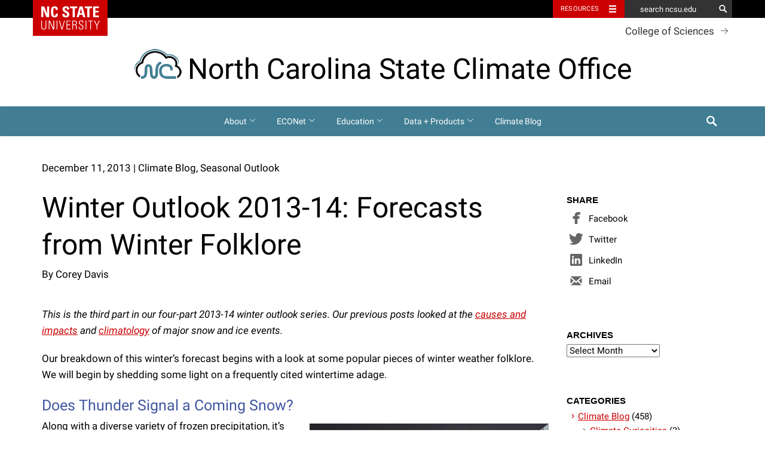

--- FILE ---
content_type: text/html; charset=UTF-8
request_url: https://climate.ncsu.edu/blog/2013/12/winter-outlook-2013-14-forecasts-from-winter-folklore/
body_size: 87437
content:
<!DOCTYPE html>
<html dir="ltr" lang="en-US" prefix="og: https://ogp.me/ns#">
<head>
	<meta charset="UTF-8">
	<meta name="viewport" content="width=device-width, initial-scale=1">
	<meta http-equiv="X-UA-Compatible" content="IE=edge">
	<link rel="profile" href="http://gmpg.org/xfn/11">
	<link rel="pingback" href="https://climate.ncsu.edu/xmlrpc.php">

	<link rel="icon" type="image/x-ico" href="https://climate.ncsu.edu/wp-content/themes/hillsborough/assets/img/favicon.ico" />

<title>Winter Outlook 2013-14: Forecasts from Winter Folklore - North Carolina State Climate Office</title>

		<!-- All in One SEO 4.8.7.2 - aioseo.com -->
	<meta name="description" content="This is the third part in our four-part 2013-14 winter outlook series. Our previous posts looked at the causes and impacts and climatology of major snow and ice events. Our breakdown of this winter&#039;s forecast begins with a look at some popular pieces of winter weather folklore. We will begin by shedding some light on" />
	<meta name="robots" content="max-image-preview:large" />
	<meta name="author" content="Corey Davis"/>
	<link rel="canonical" href="https://climate.ncsu.edu/blog/2013/12/winter-outlook-2013-14-forecasts-from-winter-folklore/" />
	<meta name="generator" content="All in One SEO (AIOSEO) 4.8.7.2" />
		<meta property="og:locale" content="en_US" />
		<meta property="og:site_name" content="North Carolina State Climate Office - A Public Service Center" />
		<meta property="og:type" content="article" />
		<meta property="og:title" content="Winter Outlook 2013-14: Forecasts from Winter Folklore - North Carolina State Climate Office" />
		<meta property="og:description" content="This is the third part in our four-part 2013-14 winter outlook series. Our previous posts looked at the causes and impacts and climatology of major snow and ice events. Our breakdown of this winter&#039;s forecast begins with a look at some popular pieces of winter weather folklore. We will begin by shedding some light on" />
		<meta property="og:url" content="https://climate.ncsu.edu/blog/2013/12/winter-outlook-2013-14-forecasts-from-winter-folklore/" />
		<meta property="article:published_time" content="2013-12-11T14:00:00+00:00" />
		<meta property="article:modified_time" content="2021-03-18T13:10:38+00:00" />
		<meta name="twitter:card" content="summary" />
		<meta name="twitter:site" content="@ncsco" />
		<meta name="twitter:title" content="Winter Outlook 2013-14: Forecasts from Winter Folklore - North Carolina State Climate Office" />
		<meta name="twitter:description" content="This is the third part in our four-part 2013-14 winter outlook series. Our previous posts looked at the causes and impacts and climatology of major snow and ice events. Our breakdown of this winter&#039;s forecast begins with a look at some popular pieces of winter weather folklore. We will begin by shedding some light on" />
		<meta name="twitter:image" content="https://climate.ncsu.edu/wp-content/uploads/2021/03/thunder-snow-mashup.jpg" />
		<script type="application/ld+json" class="aioseo-schema">
			{"@context":"https:\/\/schema.org","@graph":[{"@type":"BlogPosting","@id":"https:\/\/climate.ncsu.edu\/blog\/2013\/12\/winter-outlook-2013-14-forecasts-from-winter-folklore\/#blogposting","name":"Winter Outlook 2013-14: Forecasts from Winter Folklore - North Carolina State Climate Office","headline":"Winter Outlook 2013-14: Forecasts from Winter Folklore","author":{"@id":"https:\/\/climate.ncsu.edu\/blog\/author\/cndavis\/#author"},"publisher":{"@id":"https:\/\/climate.ncsu.edu\/#organization"},"image":{"@type":"ImageObject","url":"https:\/\/climate.ncsu.edu\/wp-content\/uploads\/2021\/03\/thunder-snow-mashup.jpg","width":400,"height":300,"caption":"Are thunderstorms a precursor to snow? Not often, according to our results. (Images courtesy of David Church)"},"datePublished":"2013-12-11T09:00:00-05:00","dateModified":"2021-03-18T09:10:38-04:00","inLanguage":"en-US","mainEntityOfPage":{"@id":"https:\/\/climate.ncsu.edu\/blog\/2013\/12\/winter-outlook-2013-14-forecasts-from-winter-folklore\/#webpage"},"isPartOf":{"@id":"https:\/\/climate.ncsu.edu\/blog\/2013\/12\/winter-outlook-2013-14-forecasts-from-winter-folklore\/#webpage"},"articleSection":"Climate Blog, Seasonal Outlook, cndavis"},{"@type":"BreadcrumbList","@id":"https:\/\/climate.ncsu.edu\/blog\/2013\/12\/winter-outlook-2013-14-forecasts-from-winter-folklore\/#breadcrumblist","itemListElement":[{"@type":"ListItem","@id":"https:\/\/climate.ncsu.edu#listItem","position":1,"name":"Home","item":"https:\/\/climate.ncsu.edu","nextItem":{"@type":"ListItem","@id":"https:\/\/climate.ncsu.edu\/blog\/category\/climateblog\/#listItem","name":"Climate Blog"}},{"@type":"ListItem","@id":"https:\/\/climate.ncsu.edu\/blog\/category\/climateblog\/#listItem","position":2,"name":"Climate Blog","item":"https:\/\/climate.ncsu.edu\/blog\/category\/climateblog\/","nextItem":{"@type":"ListItem","@id":"https:\/\/climate.ncsu.edu\/blog\/category\/climateblog\/seasonal-outlook\/#listItem","name":"Seasonal Outlook"},"previousItem":{"@type":"ListItem","@id":"https:\/\/climate.ncsu.edu#listItem","name":"Home"}},{"@type":"ListItem","@id":"https:\/\/climate.ncsu.edu\/blog\/category\/climateblog\/seasonal-outlook\/#listItem","position":3,"name":"Seasonal Outlook","item":"https:\/\/climate.ncsu.edu\/blog\/category\/climateblog\/seasonal-outlook\/","nextItem":{"@type":"ListItem","@id":"https:\/\/climate.ncsu.edu\/blog\/2013\/12\/winter-outlook-2013-14-forecasts-from-winter-folklore\/#listItem","name":"Winter Outlook 2013-14: Forecasts from Winter Folklore"},"previousItem":{"@type":"ListItem","@id":"https:\/\/climate.ncsu.edu\/blog\/category\/climateblog\/#listItem","name":"Climate Blog"}},{"@type":"ListItem","@id":"https:\/\/climate.ncsu.edu\/blog\/2013\/12\/winter-outlook-2013-14-forecasts-from-winter-folklore\/#listItem","position":4,"name":"Winter Outlook 2013-14: Forecasts from Winter Folklore","previousItem":{"@type":"ListItem","@id":"https:\/\/climate.ncsu.edu\/blog\/category\/climateblog\/seasonal-outlook\/#listItem","name":"Seasonal Outlook"}}]},{"@type":"Organization","@id":"https:\/\/climate.ncsu.edu\/#organization","name":"North Carolina State Climate Office","description":"A Public Service Center","url":"https:\/\/climate.ncsu.edu\/","sameAs":["https:\/\/youtube.com\/ncsco","https:\/\/soundcloud.com\/ncsco"]},{"@type":"Person","@id":"https:\/\/climate.ncsu.edu\/blog\/author\/cndavis\/#author","url":"https:\/\/climate.ncsu.edu\/blog\/author\/cndavis\/","name":"Corey Davis","image":{"@type":"ImageObject","@id":"https:\/\/climate.ncsu.edu\/blog\/2013\/12\/winter-outlook-2013-14-forecasts-from-winter-folklore\/#authorImage","url":"https:\/\/secure.gravatar.com\/avatar\/b72b74c38639f80f0ad59611a8378df4ab6c5456cd17e798cfe78da5b122a257?s=96&d=mm&r=g","width":96,"height":96,"caption":"Corey Davis"}},{"@type":"WebPage","@id":"https:\/\/climate.ncsu.edu\/blog\/2013\/12\/winter-outlook-2013-14-forecasts-from-winter-folklore\/#webpage","url":"https:\/\/climate.ncsu.edu\/blog\/2013\/12\/winter-outlook-2013-14-forecasts-from-winter-folklore\/","name":"Winter Outlook 2013-14: Forecasts from Winter Folklore - North Carolina State Climate Office","description":"This is the third part in our four-part 2013-14 winter outlook series. Our previous posts looked at the causes and impacts and climatology of major snow and ice events. Our breakdown of this winter's forecast begins with a look at some popular pieces of winter weather folklore. We will begin by shedding some light on","inLanguage":"en-US","isPartOf":{"@id":"https:\/\/climate.ncsu.edu\/#website"},"breadcrumb":{"@id":"https:\/\/climate.ncsu.edu\/blog\/2013\/12\/winter-outlook-2013-14-forecasts-from-winter-folklore\/#breadcrumblist"},"author":{"@id":"https:\/\/climate.ncsu.edu\/blog\/author\/cndavis\/#author"},"creator":{"@id":"https:\/\/climate.ncsu.edu\/blog\/author\/cndavis\/#author"},"image":{"@type":"ImageObject","url":"https:\/\/climate.ncsu.edu\/wp-content\/uploads\/2021\/03\/thunder-snow-mashup.jpg","@id":"https:\/\/climate.ncsu.edu\/blog\/2013\/12\/winter-outlook-2013-14-forecasts-from-winter-folklore\/#mainImage","width":400,"height":300,"caption":"Are thunderstorms a precursor to snow? Not often, according to our results. (Images courtesy of David Church)"},"primaryImageOfPage":{"@id":"https:\/\/climate.ncsu.edu\/blog\/2013\/12\/winter-outlook-2013-14-forecasts-from-winter-folklore\/#mainImage"},"datePublished":"2013-12-11T09:00:00-05:00","dateModified":"2021-03-18T09:10:38-04:00"},{"@type":"WebSite","@id":"https:\/\/climate.ncsu.edu\/#website","url":"https:\/\/climate.ncsu.edu\/","name":"North Carolina State Climate Office","description":"A Public Service Center","inLanguage":"en-US","publisher":{"@id":"https:\/\/climate.ncsu.edu\/#organization"}}]}
		</script>
		<!-- All in One SEO -->

<link rel='dns-prefetch' href='//maxcdn.bootstrapcdn.com' />
<link rel='dns-prefetch' href='//cdn.ncsu.edu' />
<link rel='dns-prefetch' href='//www.googletagmanager.com' />
<link rel='dns-prefetch' href='//use.fontawesome.com' />
<link rel="alternate" type="application/rss+xml" title="North Carolina State Climate Office &raquo; Feed" href="https://climate.ncsu.edu/feed/" />
<link rel="alternate" type="application/rss+xml" title="North Carolina State Climate Office &raquo; Comments Feed" href="https://climate.ncsu.edu/comments/feed/" />
<link rel="alternate" title="oEmbed (JSON)" type="application/json+oembed" href="https://climate.ncsu.edu/wp-json/oembed/1.0/embed?url=https%3A%2F%2Fclimate.ncsu.edu%2Fblog%2F2013%2F12%2Fwinter-outlook-2013-14-forecasts-from-winter-folklore%2F" />
<link rel="alternate" title="oEmbed (XML)" type="text/xml+oembed" href="https://climate.ncsu.edu/wp-json/oembed/1.0/embed?url=https%3A%2F%2Fclimate.ncsu.edu%2Fblog%2F2013%2F12%2Fwinter-outlook-2013-14-forecasts-from-winter-folklore%2F&#038;format=xml" />
<style id='wp-img-auto-sizes-contain-inline-css' type='text/css'>
img:is([sizes=auto i],[sizes^="auto," i]){contain-intrinsic-size:3000px 1500px}
/*# sourceURL=wp-img-auto-sizes-contain-inline-css */
</style>
<style id='wp-emoji-styles-inline-css' type='text/css'>

	img.wp-smiley, img.emoji {
		display: inline !important;
		border: none !important;
		box-shadow: none !important;
		height: 1em !important;
		width: 1em !important;
		margin: 0 0.07em !important;
		vertical-align: -0.1em !important;
		background: none !important;
		padding: 0 !important;
	}
/*# sourceURL=wp-emoji-styles-inline-css */
</style>
<link rel='stylesheet' id='wp-block-library-css' href='https://climate.ncsu.edu/wp-includes/css/dist/block-library/style.min.css?ver=6.9' type='text/css' media='all' />
<style id='global-styles-inline-css' type='text/css'>
:root{--wp--preset--aspect-ratio--square: 1;--wp--preset--aspect-ratio--4-3: 4/3;--wp--preset--aspect-ratio--3-4: 3/4;--wp--preset--aspect-ratio--3-2: 3/2;--wp--preset--aspect-ratio--2-3: 2/3;--wp--preset--aspect-ratio--16-9: 16/9;--wp--preset--aspect-ratio--9-16: 9/16;--wp--preset--color--black: #000000;--wp--preset--color--cyan-bluish-gray: #abb8c3;--wp--preset--color--white: #ffffff;--wp--preset--color--pale-pink: #f78da7;--wp--preset--color--vivid-red: #cf2e2e;--wp--preset--color--luminous-vivid-orange: #ff6900;--wp--preset--color--luminous-vivid-amber: #fcb900;--wp--preset--color--light-green-cyan: #7bdcb5;--wp--preset--color--vivid-green-cyan: #00d084;--wp--preset--color--pale-cyan-blue: #8ed1fc;--wp--preset--color--vivid-cyan-blue: #0693e3;--wp--preset--color--vivid-purple: #9b51e0;--wp--preset--color--wolfpack-red: #cc0000;--wp--preset--color--gray-10: #f2f2f2;--wp--preset--color--gray-25: #cccccc;--wp--preset--color--gray-60: #666666;--wp--preset--color--gray-90: #333333;--wp--preset--color--reynolds-red: #990000;--wp--preset--color--pyroman-flame: #D14905;--wp--preset--color--hunt-yellow: #FAC800;--wp--preset--color--genomic-green: #6F7D1C;--wp--preset--color--carmichael-aqua: #008473;--wp--preset--color--innovation-blue: #427E93;--wp--preset--color--bio-indigo: #4156A1;--wp--preset--gradient--vivid-cyan-blue-to-vivid-purple: linear-gradient(135deg,rgb(6,147,227) 0%,rgb(155,81,224) 100%);--wp--preset--gradient--light-green-cyan-to-vivid-green-cyan: linear-gradient(135deg,rgb(122,220,180) 0%,rgb(0,208,130) 100%);--wp--preset--gradient--luminous-vivid-amber-to-luminous-vivid-orange: linear-gradient(135deg,rgb(252,185,0) 0%,rgb(255,105,0) 100%);--wp--preset--gradient--luminous-vivid-orange-to-vivid-red: linear-gradient(135deg,rgb(255,105,0) 0%,rgb(207,46,46) 100%);--wp--preset--gradient--very-light-gray-to-cyan-bluish-gray: linear-gradient(135deg,rgb(238,238,238) 0%,rgb(169,184,195) 100%);--wp--preset--gradient--cool-to-warm-spectrum: linear-gradient(135deg,rgb(74,234,220) 0%,rgb(151,120,209) 20%,rgb(207,42,186) 40%,rgb(238,44,130) 60%,rgb(251,105,98) 80%,rgb(254,248,76) 100%);--wp--preset--gradient--blush-light-purple: linear-gradient(135deg,rgb(255,206,236) 0%,rgb(152,150,240) 100%);--wp--preset--gradient--blush-bordeaux: linear-gradient(135deg,rgb(254,205,165) 0%,rgb(254,45,45) 50%,rgb(107,0,62) 100%);--wp--preset--gradient--luminous-dusk: linear-gradient(135deg,rgb(255,203,112) 0%,rgb(199,81,192) 50%,rgb(65,88,208) 100%);--wp--preset--gradient--pale-ocean: linear-gradient(135deg,rgb(255,245,203) 0%,rgb(182,227,212) 50%,rgb(51,167,181) 100%);--wp--preset--gradient--electric-grass: linear-gradient(135deg,rgb(202,248,128) 0%,rgb(113,206,126) 100%);--wp--preset--gradient--midnight: linear-gradient(135deg,rgb(2,3,129) 0%,rgb(40,116,252) 100%);--wp--preset--font-size--small: 13px;--wp--preset--font-size--medium: 20px;--wp--preset--font-size--large: 36px;--wp--preset--font-size--x-large: 42px;--wp--preset--font-size--very-small: 12px;--wp--preset--font-size--slightly-smaller: 15px;--wp--preset--font-size--normal: 17px;--wp--preset--font-size--slightly-larger: 25px;--wp--preset--font-size--very-large: 48px;--wp--preset--spacing--20: 0.44rem;--wp--preset--spacing--30: 0.67rem;--wp--preset--spacing--40: 1rem;--wp--preset--spacing--50: 1.5rem;--wp--preset--spacing--60: 2.25rem;--wp--preset--spacing--70: 3.38rem;--wp--preset--spacing--80: 5.06rem;--wp--preset--shadow--natural: 6px 6px 9px rgba(0, 0, 0, 0.2);--wp--preset--shadow--deep: 12px 12px 50px rgba(0, 0, 0, 0.4);--wp--preset--shadow--sharp: 6px 6px 0px rgba(0, 0, 0, 0.2);--wp--preset--shadow--outlined: 6px 6px 0px -3px rgb(255, 255, 255), 6px 6px rgb(0, 0, 0);--wp--preset--shadow--crisp: 6px 6px 0px rgb(0, 0, 0);}:where(.is-layout-flex){gap: 0.5em;}:where(.is-layout-grid){gap: 0.5em;}body .is-layout-flex{display: flex;}.is-layout-flex{flex-wrap: wrap;align-items: center;}.is-layout-flex > :is(*, div){margin: 0;}body .is-layout-grid{display: grid;}.is-layout-grid > :is(*, div){margin: 0;}:where(.wp-block-columns.is-layout-flex){gap: 2em;}:where(.wp-block-columns.is-layout-grid){gap: 2em;}:where(.wp-block-post-template.is-layout-flex){gap: 1.25em;}:where(.wp-block-post-template.is-layout-grid){gap: 1.25em;}.has-black-color{color: var(--wp--preset--color--black) !important;}.has-cyan-bluish-gray-color{color: var(--wp--preset--color--cyan-bluish-gray) !important;}.has-white-color{color: var(--wp--preset--color--white) !important;}.has-pale-pink-color{color: var(--wp--preset--color--pale-pink) !important;}.has-vivid-red-color{color: var(--wp--preset--color--vivid-red) !important;}.has-luminous-vivid-orange-color{color: var(--wp--preset--color--luminous-vivid-orange) !important;}.has-luminous-vivid-amber-color{color: var(--wp--preset--color--luminous-vivid-amber) !important;}.has-light-green-cyan-color{color: var(--wp--preset--color--light-green-cyan) !important;}.has-vivid-green-cyan-color{color: var(--wp--preset--color--vivid-green-cyan) !important;}.has-pale-cyan-blue-color{color: var(--wp--preset--color--pale-cyan-blue) !important;}.has-vivid-cyan-blue-color{color: var(--wp--preset--color--vivid-cyan-blue) !important;}.has-vivid-purple-color{color: var(--wp--preset--color--vivid-purple) !important;}.has-black-background-color{background-color: var(--wp--preset--color--black) !important;}.has-cyan-bluish-gray-background-color{background-color: var(--wp--preset--color--cyan-bluish-gray) !important;}.has-white-background-color{background-color: var(--wp--preset--color--white) !important;}.has-pale-pink-background-color{background-color: var(--wp--preset--color--pale-pink) !important;}.has-vivid-red-background-color{background-color: var(--wp--preset--color--vivid-red) !important;}.has-luminous-vivid-orange-background-color{background-color: var(--wp--preset--color--luminous-vivid-orange) !important;}.has-luminous-vivid-amber-background-color{background-color: var(--wp--preset--color--luminous-vivid-amber) !important;}.has-light-green-cyan-background-color{background-color: var(--wp--preset--color--light-green-cyan) !important;}.has-vivid-green-cyan-background-color{background-color: var(--wp--preset--color--vivid-green-cyan) !important;}.has-pale-cyan-blue-background-color{background-color: var(--wp--preset--color--pale-cyan-blue) !important;}.has-vivid-cyan-blue-background-color{background-color: var(--wp--preset--color--vivid-cyan-blue) !important;}.has-vivid-purple-background-color{background-color: var(--wp--preset--color--vivid-purple) !important;}.has-black-border-color{border-color: var(--wp--preset--color--black) !important;}.has-cyan-bluish-gray-border-color{border-color: var(--wp--preset--color--cyan-bluish-gray) !important;}.has-white-border-color{border-color: var(--wp--preset--color--white) !important;}.has-pale-pink-border-color{border-color: var(--wp--preset--color--pale-pink) !important;}.has-vivid-red-border-color{border-color: var(--wp--preset--color--vivid-red) !important;}.has-luminous-vivid-orange-border-color{border-color: var(--wp--preset--color--luminous-vivid-orange) !important;}.has-luminous-vivid-amber-border-color{border-color: var(--wp--preset--color--luminous-vivid-amber) !important;}.has-light-green-cyan-border-color{border-color: var(--wp--preset--color--light-green-cyan) !important;}.has-vivid-green-cyan-border-color{border-color: var(--wp--preset--color--vivid-green-cyan) !important;}.has-pale-cyan-blue-border-color{border-color: var(--wp--preset--color--pale-cyan-blue) !important;}.has-vivid-cyan-blue-border-color{border-color: var(--wp--preset--color--vivid-cyan-blue) !important;}.has-vivid-purple-border-color{border-color: var(--wp--preset--color--vivid-purple) !important;}.has-vivid-cyan-blue-to-vivid-purple-gradient-background{background: var(--wp--preset--gradient--vivid-cyan-blue-to-vivid-purple) !important;}.has-light-green-cyan-to-vivid-green-cyan-gradient-background{background: var(--wp--preset--gradient--light-green-cyan-to-vivid-green-cyan) !important;}.has-luminous-vivid-amber-to-luminous-vivid-orange-gradient-background{background: var(--wp--preset--gradient--luminous-vivid-amber-to-luminous-vivid-orange) !important;}.has-luminous-vivid-orange-to-vivid-red-gradient-background{background: var(--wp--preset--gradient--luminous-vivid-orange-to-vivid-red) !important;}.has-very-light-gray-to-cyan-bluish-gray-gradient-background{background: var(--wp--preset--gradient--very-light-gray-to-cyan-bluish-gray) !important;}.has-cool-to-warm-spectrum-gradient-background{background: var(--wp--preset--gradient--cool-to-warm-spectrum) !important;}.has-blush-light-purple-gradient-background{background: var(--wp--preset--gradient--blush-light-purple) !important;}.has-blush-bordeaux-gradient-background{background: var(--wp--preset--gradient--blush-bordeaux) !important;}.has-luminous-dusk-gradient-background{background: var(--wp--preset--gradient--luminous-dusk) !important;}.has-pale-ocean-gradient-background{background: var(--wp--preset--gradient--pale-ocean) !important;}.has-electric-grass-gradient-background{background: var(--wp--preset--gradient--electric-grass) !important;}.has-midnight-gradient-background{background: var(--wp--preset--gradient--midnight) !important;}.has-small-font-size{font-size: var(--wp--preset--font-size--small) !important;}.has-medium-font-size{font-size: var(--wp--preset--font-size--medium) !important;}.has-large-font-size{font-size: var(--wp--preset--font-size--large) !important;}.has-x-large-font-size{font-size: var(--wp--preset--font-size--x-large) !important;}
:where(.wp-block-columns.is-layout-flex){gap: 2em;}:where(.wp-block-columns.is-layout-grid){gap: 2em;}
/*# sourceURL=global-styles-inline-css */
</style>
<style id='core-block-supports-inline-css' type='text/css'>
.wp-container-core-columns-is-layout-9d6595d7{flex-wrap:nowrap;}.wp-elements-215603ee91e7909854a0f853ba72d42b a:where(:not(.wp-element-button)){color:var(--wp--preset--color--bio-indigo);}.wp-elements-b818b6ffe805e307c275c9716e1f82cb a:where(:not(.wp-element-button)){color:var(--wp--preset--color--bio-indigo);}.wp-elements-76f0fea4401404edd360c255682eb527 a:where(:not(.wp-element-button)){color:var(--wp--preset--color--bio-indigo);}.wp-elements-86ddfacc3a08c7020f312be6e9939720 a:where(:not(.wp-element-button)){color:var(--wp--preset--color--white);}.wp-elements-57eb7004ed709ae373217937b016b18e a:where(:not(.wp-element-button)){color:var(--wp--preset--color--white);}.wp-elements-548d7040b4d45570540023c52d291a6e a:where(:not(.wp-element-button)){color:var(--wp--preset--color--white);}.wp-elements-0088859f271e72ba01d83a1125d2557c a:where(:not(.wp-element-button)){color:var(--wp--preset--color--white);}.wp-elements-7f84ac98884fb0947e38daa7cf34478a a:where(:not(.wp-element-button)){color:var(--wp--preset--color--white);}.wp-elements-8626a8c140457409e6b1cea2d94f60e1 a:where(:not(.wp-element-button)){color:var(--wp--preset--color--innovation-blue);}.wp-elements-02935dd06eb6c6b9f0365686b536d393 a:where(:not(.wp-element-button)){color:var(--wp--preset--color--innovation-blue);}.wp-elements-f298340c4eac634f521275e5c5b64ff7 a:where(:not(.wp-element-button)){color:var(--wp--preset--color--innovation-blue);}.wp-elements-13d2463017329d3fcbdc46836699ea8b a:where(:not(.wp-element-button)){color:var(--wp--preset--color--bio-indigo);}.wp-elements-c5fa6983b55de914be2645c9bee17427 a:where(:not(.wp-element-button)){color:var(--wp--preset--color--bio-indigo);}.wp-elements-0b46756f2d88d88272e4bdbf63a4b72a a:where(:not(.wp-element-button)){color:var(--wp--preset--color--bio-indigo);}.wp-elements-0d36721eb0184621a7b84553ab1da581 a:where(:not(.wp-element-button)){color:var(--wp--preset--color--bio-indigo);}
/*# sourceURL=core-block-supports-inline-css */
</style>

<style id='classic-theme-styles-inline-css' type='text/css'>
/*! This file is auto-generated */
.wp-block-button__link{color:#fff;background-color:#32373c;border-radius:9999px;box-shadow:none;text-decoration:none;padding:calc(.667em + 2px) calc(1.333em + 2px);font-size:1.125em}.wp-block-file__button{background:#32373c;color:#fff;text-decoration:none}
/*# sourceURL=/wp-includes/css/classic-themes.min.css */
</style>
<link rel='stylesheet' id='wp-components-css' href='https://climate.ncsu.edu/wp-includes/css/dist/components/style.min.css?ver=6.9' type='text/css' media='all' />
<link rel='stylesheet' id='wp-preferences-css' href='https://climate.ncsu.edu/wp-includes/css/dist/preferences/style.min.css?ver=6.9' type='text/css' media='all' />
<link rel='stylesheet' id='wp-block-editor-css' href='https://climate.ncsu.edu/wp-includes/css/dist/block-editor/style.min.css?ver=6.9' type='text/css' media='all' />
<link rel='stylesheet' id='ncsu-blocks-style-css-css' href='https://climate.ncsu.edu/wp-content/plugins/ncsu-blocks/dist/blocks.style.build.css?ver=1.2.1' type='text/css' media='all' />
<style id='font-awesome-svg-styles-default-inline-css' type='text/css'>
.svg-inline--fa {
  display: inline-block;
  height: 1em;
  overflow: visible;
  vertical-align: -.125em;
}
/*# sourceURL=font-awesome-svg-styles-default-inline-css */
</style>
<link rel='stylesheet' id='font-awesome-svg-styles-css' href='https://climate.ncsu.edu/wp-content/uploads/font-awesome/v5.15.1/css/svg-with-js.css' type='text/css' media='all' />
<style id='font-awesome-svg-styles-inline-css' type='text/css'>
   .wp-block-font-awesome-icon svg::before,
   .wp-rich-text-font-awesome-icon svg::before {content: unset;}
/*# sourceURL=font-awesome-svg-styles-inline-css */
</style>
<link rel='stylesheet' id='legacy-styles-css' href='https://climate.ncsu.edu/wp-content/plugins/ncsu-shortcodes/old/shortcode-styles.css?ver=6.9' type='text/css' media='all' />
<link rel='stylesheet' id='simple-banner-style-css' href='https://climate.ncsu.edu/wp-content/plugins/simple-banner/simple-banner.css?ver=3.1.1' type='text/css' media='all' />
<link rel='stylesheet' id='hlb-child-styles-css' href='https://climate.ncsu.edu/wp-content/themes/ncsco-child-mainsite/style.css?ver=6.9' type='text/css' media='all' />
<link rel='stylesheet' id='ncsu_bootstrap_css-css' href='https://cdn.ncsu.edu/brand-assets/bootstrap/css/bootstrap.css?ver=3.1.0' type='text/css' media='all' />
<link rel='stylesheet' id='hlb-styles-css' href='https://climate.ncsu.edu/wp-content/themes/hillsborough/dist/style.css?ver=0.1.0' type='text/css' media='all' />
<link rel='stylesheet' id='shortcodes_styles-css' href='https://climate.ncsu.edu/wp-content/plugins/ncsu-shortcodes/assets/css/main.css?ver=6.9' type='text/css' media='all' />
<link rel='stylesheet' id='font-awesome-official-css' href='https://use.fontawesome.com/releases/v5.15.1/css/all.css' type='text/css' media='all' integrity="sha384-vp86vTRFVJgpjF9jiIGPEEqYqlDwgyBgEF109VFjmqGmIY/Y4HV4d3Gp2irVfcrp" crossorigin="anonymous" />
<link rel='stylesheet' id='font-awesome-official-v4shim-css' href='https://use.fontawesome.com/releases/v5.15.1/css/v4-shims.css' type='text/css' media='all' integrity="sha384-WCuYjm/u5NsK4s/NfnJeHuMj6zzN2HFyjhBu/SnZJj7eZ6+ds4zqIM3wYgL59Clf" crossorigin="anonymous" />
<style id='font-awesome-official-v4shim-inline-css' type='text/css'>
@font-face {
font-family: "FontAwesome";
font-display: block;
src: url("https://use.fontawesome.com/releases/v5.15.1/webfonts/fa-brands-400.eot"),
		url("https://use.fontawesome.com/releases/v5.15.1/webfonts/fa-brands-400.eot?#iefix") format("embedded-opentype"),
		url("https://use.fontawesome.com/releases/v5.15.1/webfonts/fa-brands-400.woff2") format("woff2"),
		url("https://use.fontawesome.com/releases/v5.15.1/webfonts/fa-brands-400.woff") format("woff"),
		url("https://use.fontawesome.com/releases/v5.15.1/webfonts/fa-brands-400.ttf") format("truetype"),
		url("https://use.fontawesome.com/releases/v5.15.1/webfonts/fa-brands-400.svg#fontawesome") format("svg");
}

@font-face {
font-family: "FontAwesome";
font-display: block;
src: url("https://use.fontawesome.com/releases/v5.15.1/webfonts/fa-solid-900.eot"),
		url("https://use.fontawesome.com/releases/v5.15.1/webfonts/fa-solid-900.eot?#iefix") format("embedded-opentype"),
		url("https://use.fontawesome.com/releases/v5.15.1/webfonts/fa-solid-900.woff2") format("woff2"),
		url("https://use.fontawesome.com/releases/v5.15.1/webfonts/fa-solid-900.woff") format("woff"),
		url("https://use.fontawesome.com/releases/v5.15.1/webfonts/fa-solid-900.ttf") format("truetype"),
		url("https://use.fontawesome.com/releases/v5.15.1/webfonts/fa-solid-900.svg#fontawesome") format("svg");
}

@font-face {
font-family: "FontAwesome";
font-display: block;
src: url("https://use.fontawesome.com/releases/v5.15.1/webfonts/fa-regular-400.eot"),
		url("https://use.fontawesome.com/releases/v5.15.1/webfonts/fa-regular-400.eot?#iefix") format("embedded-opentype"),
		url("https://use.fontawesome.com/releases/v5.15.1/webfonts/fa-regular-400.woff2") format("woff2"),
		url("https://use.fontawesome.com/releases/v5.15.1/webfonts/fa-regular-400.woff") format("woff"),
		url("https://use.fontawesome.com/releases/v5.15.1/webfonts/fa-regular-400.ttf") format("truetype"),
		url("https://use.fontawesome.com/releases/v5.15.1/webfonts/fa-regular-400.svg#fontawesome") format("svg");
unicode-range: U+F004-F005,U+F007,U+F017,U+F022,U+F024,U+F02E,U+F03E,U+F044,U+F057-F059,U+F06E,U+F070,U+F075,U+F07B-F07C,U+F080,U+F086,U+F089,U+F094,U+F09D,U+F0A0,U+F0A4-F0A7,U+F0C5,U+F0C7-F0C8,U+F0E0,U+F0EB,U+F0F3,U+F0F8,U+F0FE,U+F111,U+F118-F11A,U+F11C,U+F133,U+F144,U+F146,U+F14A,U+F14D-F14E,U+F150-F152,U+F15B-F15C,U+F164-F165,U+F185-F186,U+F191-F192,U+F1AD,U+F1C1-F1C9,U+F1CD,U+F1D8,U+F1E3,U+F1EA,U+F1F6,U+F1F9,U+F20A,U+F247-F249,U+F24D,U+F254-F25B,U+F25D,U+F267,U+F271-F274,U+F279,U+F28B,U+F28D,U+F2B5-F2B6,U+F2B9,U+F2BB,U+F2BD,U+F2C1-F2C2,U+F2D0,U+F2D2,U+F2DC,U+F2ED,U+F328,U+F358-F35B,U+F3A5,U+F3D1,U+F410,U+F4AD;
}
/*# sourceURL=font-awesome-official-v4shim-inline-css */
</style>
<link rel='stylesheet' id='wp-block-paragraph-css' href='https://climate.ncsu.edu/wp-includes/blocks/paragraph/style.min.css?ver=6.9' type='text/css' media='all' />
<link rel='stylesheet' id='wp-block-heading-css' href='https://climate.ncsu.edu/wp-includes/blocks/heading/style.min.css?ver=6.9' type='text/css' media='all' />
<link rel='stylesheet' id='wp-block-image-css' href='https://climate.ncsu.edu/wp-includes/blocks/image/style.min.css?ver=6.9' type='text/css' media='all' />
<link rel='stylesheet' id='wp-block-columns-css' href='https://climate.ncsu.edu/wp-includes/blocks/columns/style.min.css?ver=6.9' type='text/css' media='all' />
<link rel='stylesheet' id='wp-block-group-css' href='https://climate.ncsu.edu/wp-includes/blocks/group/style.min.css?ver=6.9' type='text/css' media='all' />
<link rel='stylesheet' id='wp-block-latest-posts-css' href='https://climate.ncsu.edu/wp-includes/blocks/latest-posts/style.min.css?ver=6.9' type='text/css' media='all' />
<script type="text/javascript" src="https://climate.ncsu.edu/wp-includes/js/jquery/jquery.min.js?ver=3.7.1" id="jquery-core-js"></script>
<script type="text/javascript" src="https://climate.ncsu.edu/wp-includes/js/jquery/jquery-migrate.min.js?ver=3.4.1" id="jquery-migrate-js"></script>
<script type="text/javascript" id="simple-banner-script-js-before">
/* <![CDATA[ */
const simpleBannerScriptParams = {"pro_version_enabled":"","debug_mode":"","id":290,"version":"3.1.1","banner_params":[{"hide_simple_banner":"yes","simple_banner_prepend_element":"body","simple_banner_position":"","header_margin":"40px","header_padding":"40px","wp_body_open_enabled":"","wp_body_open":true,"simple_banner_z_index":"1","simple_banner_text":"<i class=\"fas fa-exclamation-triangle fa-fw\"><\/i> Data Services and Products may be currently unavailable, due to issues with a construction project at our main server room. We are working to restore services as quickly as possible.","disabled_on_current_page":false,"disabled_pages_array":[],"is_current_page_a_post":true,"disabled_on_posts":"","simple_banner_disabled_page_paths":"","simple_banner_font_size":"","simple_banner_color":"#FAC800","simple_banner_text_color":"#000","simple_banner_link_color":"#aa0000","simple_banner_close_color":"#ffffff","simple_banner_custom_css":"padding-top:3rem;","simple_banner_scrolling_custom_css":"","simple_banner_text_custom_css":"","simple_banner_button_css":"","site_custom_css":"","keep_site_custom_css":"","site_custom_js":"","keep_site_custom_js":"","close_button_enabled":"on","close_button_expiration":"","close_button_cookie_set":false,"current_date":{"date":"2026-01-16 23:28:26.398886","timezone_type":3,"timezone":"UTC"},"start_date":{"date":"2026-01-16 23:28:26.398890","timezone_type":3,"timezone":"UTC"},"end_date":{"date":"2026-01-16 23:28:26.398893","timezone_type":3,"timezone":"UTC"},"simple_banner_start_after_date":"","simple_banner_remove_after_date":"","simple_banner_insert_inside_element":""}]}
//# sourceURL=simple-banner-script-js-before
/* ]]> */
</script>
<script type="text/javascript" src="https://climate.ncsu.edu/wp-content/plugins/simple-banner/simple-banner.js?ver=3.1.1" id="simple-banner-script-js"></script>
<script type="text/javascript" src="https://climate.ncsu.edu/wp-content/plugins/ncsu-shortcodes/assets/js/build/main.js?ver=6.9" id="shortcodes_scripts-js"></script>

<!-- Google tag (gtag.js) snippet added by Site Kit -->
<!-- Google Analytics snippet added by Site Kit -->
<script type="text/javascript" src="https://www.googletagmanager.com/gtag/js?id=G-QY6TV8YFE4" id="google_gtagjs-js" async></script>
<script type="text/javascript" id="google_gtagjs-js-after">
/* <![CDATA[ */
window.dataLayer = window.dataLayer || [];function gtag(){dataLayer.push(arguments);}
gtag("set","linker",{"domains":["climate.ncsu.edu"]});
gtag("js", new Date());
gtag("set", "developer_id.dZTNiMT", true);
gtag("config", "G-QY6TV8YFE4");
//# sourceURL=google_gtagjs-js-after
/* ]]> */
</script>
<link rel="https://api.w.org/" href="https://climate.ncsu.edu/wp-json/" /><link rel="alternate" title="JSON" type="application/json" href="https://climate.ncsu.edu/wp-json/wp/v2/posts/290" /><link rel="EditURI" type="application/rsd+xml" title="RSD" href="https://climate.ncsu.edu/xmlrpc.php?rsd" />
<meta name="generator" content="WordPress 6.9" />
<link rel='shortlink' href='https://climate.ncsu.edu/?p=290' />
<meta name="generator" content="Site Kit by Google 1.163.0" /><style id="simple-banner-hide" type="text/css">.simple-banner{display:none;}</style><style id="simple-banner-background-color" type="text/css">.simple-banner{background:#FAC800;}</style><style id="simple-banner-text-color" type="text/css">.simple-banner .simple-banner-text{color:#000;}</style><style id="simple-banner-link-color" type="text/css">.simple-banner .simple-banner-text a{color:#aa0000;}</style><style id="simple-banner-z-index" type="text/css">.simple-banner{z-index:1;}</style><style id="simple-banner-close-color" type="text/css">.simple-banner .simple-banner-button{color:#ffffff;}</style><style id="simple-banner-custom-css" type="text/css">.simple-banner{padding-top:3rem;}</style><style id="simple-banner-site-custom-css-dummy" type="text/css"></style><script id="simple-banner-site-custom-js-dummy" type="text/javascript"></script><!-- Stream WordPress user activity plugin v4.1.1 -->
<link rel="icon" href="https://climate.ncsu.edu/wp-content/uploads/2020/02/cropped-sco_logo_only-1-32x32.png" sizes="32x32" />
<link rel="icon" href="https://climate.ncsu.edu/wp-content/uploads/2020/02/cropped-sco_logo_only-1-192x192.png" sizes="192x192" />
<link rel="apple-touch-icon" href="https://climate.ncsu.edu/wp-content/uploads/2020/02/cropped-sco_logo_only-1-180x180.png" />
<meta name="msapplication-TileImage" content="https://climate.ncsu.edu/wp-content/uploads/2020/02/cropped-sco_logo_only-1-270x270.png" />
		<style type="text/css" id="wp-custom-css">
			body, .site-title, a,
a.parent-unit-link,
strong, b,
.is-style-caps-small,
.block-panel__label,
.block-panel__indicator,
.search-form .search-field,
article.article-search a .entry-meta,
article.article-search a .entry-url{
  font-family: NCSTSansSerif, Arial, sans-serif, Apple Color Emoji, Segoe UI Emoji, Segoe UI Symbol !important;
}

body:has(h2.widgettitle) #ncstate-utility-bar {
	display: none;
	visibility: hidden;
	max-height: 0;
}

body:has(div.widget_search) #ncstate-utility-bar {
	display: none;
	visibility: hidden;
	max-height: 0;
}
@font-face {
	font-family: "NCSTRoman";
	src: local(NCSTSansSerif);
}

img.wp-post-image:is([sizes="auto" i], [sizes^="auto," i]){
	contain-intrinsic-size: 10em 10em !important;
}		</style>
		
</head>

<body class="wp-singular post-template-default single single-post postid-290 single-format-standard wp-embed-responsive wp-theme-hillsborough wp-child-theme-ncsco-child-mainsite">

	<a class="skip-link screen-reader-text" href="#content">Skip to content</a>

	<div id="ncstate-utility-bar"></div>

	<header id="masthead" class="site-header container-fluid" role="banner">

		<div class="container">
			<div class="row">
				<div class="site-branding modern "><a href="https://climate.ncsu.edu/" rel="home"><span class="site-title">North Carolina State Climate Office</span></a></div><!-- .site-branding -->				<a href="https://sciences.ncsu.edu/" class="parent-unit-link" target="_blank">College of Sciences <span class="parent-arrow right-arrow" aria-hidden="true"><svg version="1.1" xmlns="http://www.w3.org/2000/svg" xmlns:xlink="http://www.w3.org/1999/xlink" width="32" height="32" viewBox="0 0 32 32">
    <path d="M16.438 9.563l-0.625 0.625 5.563 5.563h-13.375v0.875h13.375l-5.563 5.563 0.625 0.625 6.625-6.625z"></path>
</svg></span></a>							</div><!-- .row -->
		</div><!-- .container -->

		<div class="container-fluid">
			<div class="row">
				
<nav id="site-navigation" class="main-navigation navbar navbar-default innovationblue modern hover" role="navigation">

	<div class="navbar-header">
		<button type="button" class="navbar-toggle" data-toggle="collapse" data-target="#navbar-collapse-main">
			<span class="sr-only">Toggle navigation</span>
			<span class="icon-bar"></span>
			<span class="icon-bar"></span>
			<span class="icon-bar"></span>
		</button>
	</div><!-- .navbar-header -->

	<div class="container">
		<div class="row">
			<div class="collapse navbar-collapse" id="navbar-collapse-main">
				<ul id="menu-mega-menu" class="nav navbar-nav"><li class="dropdown menu-about"><a  href="https://climate.ncsu.edu/office/" class="dropdown-toggle" aria-haspopup="true" data-toggle="dropdown" data-target="#">About <span class="nav-down-bracket" aria-hidden="true"><svg version="1.1" xmlns="http://www.w3.org/2000/svg" xmlns:xlink="http://www.w3.org/1999/xlink" width="32" height="32" viewBox="0 0 32 32">
    <path d="M15.688 22.438l-10.5-10.5 1.375-1.313 9.125 9.125 9.75-9.75 1.375 1.313z"></path>
</svg></span></a>
<ul class="dropdown-menu">
	<li class="menu-people"><a  href="https://climate.ncsu.edu/people/">People</a></li>
	<li class="menu-our-office"><a  href="https://climate.ncsu.edu/office/">Our Office</a></li>
	<li class="menu-office-news"><a  href="https://climate.ncsu.edu/news/">Office News</a></li>
	<li class="menu-research"><a  href="https://climate.ncsu.edu/research/">Research</a></li>
</ul>
</li>
<li class="dropdown menu-econet"><a  href="https://econet.climate.ncsu.edu/" class="dropdown-toggle" aria-haspopup="true" data-toggle="dropdown" data-target="#">ECONet <span class="nav-down-bracket" aria-hidden="true"><svg version="1.1" xmlns="http://www.w3.org/2000/svg" xmlns:xlink="http://www.w3.org/1999/xlink" width="32" height="32" viewBox="0 0 32 32">
    <path d="M15.688 22.438l-10.5-10.5 1.375-1.313 9.125 9.125 9.75-9.75 1.375 1.313z"></path>
</svg></span></a>
<ul class="dropdown-menu">
	<li class="menu-current-conditions"><a  href="https://econet.climate.ncsu.edu/">Current Conditions</a></li>
	<li class="menu-about"><a  href="https://econet.climate.ncsu.edu/about/">About</a></li>
	<li class="menu-history"><a  href="https://econet.climate.ncsu.edu/history/">History</a></li>
	<li class="menu-econet-station-map"><a  href="https://econet.climate.ncsu.edu/stations-map/">ECONet Station Map</a></li>
	<li class="menu-research"><a  href="https://econet.climate.ncsu.edu/research/">Research</a></li>
	<li class="menu-products"><a  href="https://econet.climate.ncsu.edu/products/">Products</a></li>
	<li class="menu-econet-station-viewer"><a  href="https://econet.climate.ncsu.edu/m/">ECONet Station Viewer</a></li>
</ul>
</li>
<li class="dropdown menu-education"><a  href="https://climate.ncsu.edu/learn/" class="dropdown-toggle" aria-haspopup="true" data-toggle="dropdown" data-target="#">Education <span class="nav-down-bracket" aria-hidden="true"><svg version="1.1" xmlns="http://www.w3.org/2000/svg" xmlns:xlink="http://www.w3.org/1999/xlink" width="32" height="32" viewBox="0 0 32 32">
    <path d="M15.688 22.438l-10.5-10.5 1.375-1.313 9.125 9.125 9.75-9.75 1.375 1.313z"></path>
</svg></span></a>
<ul class="dropdown-menu">
	<li class="menu-education-homepage"><a  href="https://climate.ncsu.edu/learn/">Education Homepage</a></li>
	<li class="menu-about-our-climate"><a  href="https://climate.ncsu.edu/learn/about-our-climate/">About Our Climate</a></li>
	<li class="menu-weather-in-nc"><a  href="https://climate.ncsu.edu/learn/weather-events/">Weather in NC</a></li>
	<li class="menu-climate-change-in-nc"><a  href="https://climate.ncsu.edu/learn/climate-change/">Climate Change in NC</a></li>
	<li class="menu-classroom-activities"><a  href="https://climate.ncsu.edu/learn/activities/">Classroom Activities</a></li>
	<li class="menu-events-and-recordings"><a  href="https://climate.ncsu.edu/learn/events-and-recordings/">Events and Recordings</a></li>
</ul>
</li>
<li class="dropdown menu-data-products"><a  href="https://products.climate.ncsu.edu/" class="dropdown-toggle" aria-haspopup="true" data-toggle="dropdown" data-target="#">Data + Products <span class="nav-down-bracket" aria-hidden="true"><svg version="1.1" xmlns="http://www.w3.org/2000/svg" xmlns:xlink="http://www.w3.org/1999/xlink" width="32" height="32" viewBox="0 0 32 32">
    <path d="M15.688 22.438l-10.5-10.5 1.375-1.313 9.125 9.125 9.75-9.75 1.375 1.313z"></path>
</svg></span></a>
<ul class="dropdown-menu">
	<li class="menu-data-access"><a  href="https://products.climate.ncsu.edu/data/">Data Access</a></li>
	<li class="menu-weather"><a  href="https://products.climate.ncsu.edu/weather/">Weather</a></li>
	<li class="menu-climate"><a  href="https://products.climate.ncsu.edu/climate/">Climate</a></li>
	<li class="menu-agriculture-resources"><a  href="https://products.climate.ncsu.edu/ag/">Agriculture Resources</a></li>
	<li class="menu-all-tools-and-products"><a  href="https://climate.ncsu.edu/all-tools-products/">All Tools and Products</a></li>
</ul>
</li>
<li class="menu-climate-blog"><a  href="https://climate.ncsu.edu/climateblog/">Climate Blog</a></li>
</ul>
				<div class="navbar-right">
				<div class="pull-right"><a href="#" class="dropdown-toggle" data-toggle="dropdown"><span class="sr-only">Search</span><span class="header-search" aria-hidden="true"><svg version="1.1" xmlns="http://www.w3.org/2000/svg" xmlns:xlink="http://www.w3.org/1999/xlink" width="32" height="32" viewBox="0 0 32 32">
    <path d="M27.875 25l-7.125-7.188c0.938-1.438 1.438-3.125 1.438-4.875 0-2.375-0.938-4.688-2.688-6.375-1.688-1.688-3.938-2.625-6.375-2.625s-4.688 0.938-6.375 2.625c-1.75 1.688-2.688 4-2.688 6.375 0 2.438 0.938 4.688 2.688 6.438 1.688 1.688 3.938 2.625 6.375 2.625 1.75 0 3.438-0.5 4.875-1.438l7.125 7.125zM8.875 17.188c-1.125-1.125-1.75-2.625-1.75-4.25 0-1.563 0.625-3.063 1.75-4.188 1.125-1.188 2.625-1.75 4.25-1.75s3.125 0.563 4.25 1.75c1.125 1.125 1.75 2.625 1.75 4.188 0 1.625-0.625 3.125-1.75 4.25s-2.625 1.75-4.25 1.75-3.125-0.625-4.25-1.75z"></path>
</svg></span></a><div class="nav-search dropdown-menu pull-right"><form role="search" method="get" class="search-form" action="https://climate.ncsu.edu/">
	<label>
		<span class="screen-reader-text">Search for:</span>
		<input type="search" class="search-field"
			placeholder="Search..."
			value="" name="s"
			title="Search for:" />
	</label>
	<button type="submit" class="search-submit btn"><span class="search-icon" aria-hidden="true"><svg version="1.1" xmlns="http://www.w3.org/2000/svg" xmlns:xlink="http://www.w3.org/1999/xlink" width="32" height="32" viewBox="0 0 32 32">
    <path d="M27.875 25l-7.125-7.188c0.938-1.438 1.438-3.125 1.438-4.875 0-2.375-0.938-4.688-2.688-6.375-1.688-1.688-3.938-2.625-6.375-2.625s-4.688 0.938-6.375 2.625c-1.75 1.688-2.688 4-2.688 6.375 0 2.438 0.938 4.688 2.688 6.438 1.688 1.688 3.938 2.625 6.375 2.625 1.75 0 3.438-0.5 4.875-1.438l7.125 7.125zM8.875 17.188c-1.125-1.125-1.75-2.625-1.75-4.25 0-1.563 0.625-3.063 1.75-4.188 1.125-1.188 2.625-1.75 4.25-1.75s3.125 0.563 4.25 1.75c1.125 1.125 1.75 2.625 1.75 4.188 0 1.625-0.625 3.125-1.75 4.25s-2.625 1.75-4.25 1.75-3.125-0.625-4.25-1.75z"></path>
</svg></span><span class="screen-reader-text">Search</span></button>
</form>
</div></div>				</div><!-- .navbar-right -->
			</div><!-- /.navbar-collapse -->
		</div><!-- .row -->
	</div>

</nav><!-- #site-navigation -->
			</div><!-- .row -->
		</div><!-- .container-fluid -->

	</header><!-- #masthead -->



<div id="content" class="site-content">

	<div class="container-fluid">
		<div class="row">

							
					
<div class="container post-container">
	<div class="row">

		<main id="main" role="main" class="col-lg-9 col-md-8 col-sm-12 col-xs-12">

			<article id="post-290" class="article-single post-290 post type-post status-publish format-standard has-post-thumbnail hentry category-climateblog category-seasonal-outlook" >

				<header class="entry-header">
									<span class="entry-meta">
										<time class="entry-date published updated" datetime="">December 11, 2013</time>
										<span aria-hidden="true">|</span>
										<span class="entry-category">Climate Blog, Seasonal Outlook</span>
									</span>
									<h1 class="entry-title">Winter Outlook 2013-14: Forecasts from Winter Folklore</h1>
									<span class="byline">By Corey Davis</span>
					</header>
				<div class="entry-content">
					
<p><i>This is the third part in our four-part 2013-14 winter outlook series. Our previous posts looked at the <a href="https://climate.ncsu.edu/blog/2013/12/winter-outlook-2013-14-anatomy-of-a-winter-storm/">causes and impacts</a> and <a href="https://climate.ncsu.edu/blog/2013/12/winter-outlook-2013-14-how-rare-are-our-big-winter-events/">climatology</a> of major snow and ice events.</i></p>



<p>Our breakdown of this winter&#8217;s forecast begins with a look at some popular pieces of winter weather folklore. We will begin by shedding some light on a frequently cited wintertime adage.</p>



<h3 class="has-bio-indigo-color has-text-color wp-block-heading" id="thunder">Does Thunder Signal a Coming Snow?</h3>



<div class="wp-block-image"><figure class="alignright size-large"><img fetchpriority="high" decoding="async" width="400" height="300" src="https://climate.ncsu.edu/wp-content/uploads/2021/03/thunder-snow-mashup.jpg" alt="" class="wp-image-3004" srcset="https://climate.ncsu.edu/wp-content/uploads/2021/03/thunder-snow-mashup.jpg 400w, https://climate.ncsu.edu/wp-content/uploads/2021/03/thunder-snow-mashup-300x225.jpg 300w" sizes="(max-width: 400px) 100vw, 400px" /><figcaption>Images courtesy of David Church</figcaption></figure></div>



<p>Along with a diverse variety of frozen precipitation, it&#8217;s not unusual to see a thunderstorm during the winter in North Carolina. At some point, that gave rise to the proverb that if you hear thunder during the winter, it will snow in 7 to 10 days. It makes some sense considering that weather systems generally take about a week to move across the country, so a strong cold front that produces thunderstorms is likely to be followed by another system within the next 10 days. But here in North Carolina, where snow is never a guarantee, how often is thunder followed by flakes?</p>



<p>To find out, we first looked up all reports of thunderstorms or lightning between December and March from six long-term weather stations (in Asheville, Greensboro, Charlotte, Raleigh, Wilmington, and Hatteras) with hourly records. Since their records began in the late 1940s, there have been 642 wintertime days on which thunderstorms or lightning were observed. In 85 of those cases, or <b><i>about 13% of the time</i></b>, snow was observed 7 to 10 days later. This amounts to about a 1 in 7 chance, which is far from a sure thing.</p>



<h3 class="has-bio-indigo-color has-text-color wp-block-heading" id="almanacs">Farmers&#8217; Almanacs</h3>



<p>Some of the oldest weather predictions in America were made in farmers&#8217; almanacs such as the one published by Benjamin Franklin. Today, two long-running publications &#8212; the similarly named Old Farmer&#8217;s Almanac and Farmers&#8217; Almanac &#8212; continue to produce seasonal forecasts for the entire country. We <a href="https://climate.ncsu.edu/blog/2012/12/farmers-almanacs-use-centuries-old-forecasting-formulas/">introduced these almanacs</a> last year and described their forecast process, which uses well-guarded formulas apparently based on past astronomical and climatological observations.</p>



<p>For the Southeast US, which includes most of North Carolina, the Old Farmer&#8217;s Almanac is calling for generally <a href="https://climate.ncsu.edu/wp-content/uploads/2021/03/OldFarmersAlmanac-SEforecast_2013-14.png">cool and dry conditions</a>, but with above-normal snowfall, especially in February. The Farmers&#8217; Almanac is forecasting <a href="https://climate.ncsu.edu/wp-content/uploads/2021/03/FarmersAlmanac-USforecast_2013-14.jpg">&#8220;Chilly &amp; Wet&#8221; conditions</a> for the Southeast. They gave the same forecast for last winter, which ended up being wet but was relatively warm in North Carolina.</p>



<div class="wp-block-image"><figure class="aligncenter size-large"><img decoding="async" width="831" height="746" src="https://climate.ncsu.edu/wp-content/uploads/2021/03/sco_woolly_worm_crop.jpg" alt="" class="wp-image-3002" srcset="https://climate.ncsu.edu/wp-content/uploads/2021/03/sco_woolly_worm_crop.jpg 831w, https://climate.ncsu.edu/wp-content/uploads/2021/03/sco_woolly_worm_crop-300x269.jpg 300w, https://climate.ncsu.edu/wp-content/uploads/2021/03/sco_woolly_worm_crop-768x689.jpg 768w" sizes="(max-width: 831px) 100vw, 831px" /><figcaption>Our official SCO woolly worm predicts a warm winter with a cool crescendo.</figcaption></figure></div>



<h3 class="has-bio-indigo-color has-text-color wp-block-heading" id="woollyworm">Woolly Worm Predictions</h3>



<p>Last year, we also told the <a href="https://climate.ncsu.edu/blog/2012/12/the-weather-according-to-the-woolly-worm/">story of the woolly worm</a>, which can supposedly predict the weather in the coming winter based on its colored bands. Black bands are said to predict cold conditions while brown bands are said to foretell milder periods. It&#8217;s worth noting that there is not much science to support the woolly worm forecast idea. If anything, the bands should be a better indicator of the conditions during the previous winter since brown bands tend to emerge as the worms molt, and they may begin molting earlier during mild winters. Of course, it&#8217;s still fun to speculate with the worms and see whether their predictions pan out.</p>



<p>At this year&#8217;s Woolly Worm Festival in Banner Elk, NC, <a href="http://www.hcpress.com/news/fuzz-wins-woolly-worm-festival-possibly-brownest-means-milder-winter-winner-in-36-year-history.html" target="new" rel="noopener noreferrer">the winning worm, Fuzz</a>, was said to be the brownest in the 36-year history of the event, which would signal a very warm winter. Our State Climate Office woolly worm was also decidedly brown but with a black tail, which would mean a mild winter with a cooler finish. Will these critters be correct, or are they pulling the wool over our eyes? We&#8217;ll keep you posted as the winter continues.</p>
				</div>

				<div class="entry-pagination">
									</div>

				<footer class="entry-footer">
					<p>Published in <a href="https://climate.ncsu.edu/blog/category/climateblog/" rel="category tag">Climate Blog</a>, <a href="https://climate.ncsu.edu/blog/category/climateblog/seasonal-outlook/" rel="category tag">Seasonal Outlook</a>.<br />
					</p>
				</footer>

				<div class="nav-links">
					<a href="https://climate.ncsu.edu/blog/2013/12/winter-outlook-2013-14-how-rare-are-our-big-winter-events/" rel="prev"><span class="post-nav-thin-arrow older-posts left-arrow" aria-hidden="true"><svg version="1.1" xmlns="http://www.w3.org/2000/svg" xmlns:xlink="http://www.w3.org/1999/xlink" width="32" height="32" viewBox="0 0 32 32">
    <path d="M14.625 9.563l0.625 0.625-5.563 5.563h13.375v0.875h-13.375l5.563 5.563-0.625 0.625-6.625-6.625z"></path>
</svg></span> Winter Outlook 2013-14: How Rare are our Big Winter Events?</a>					<a href="https://climate.ncsu.edu/blog/2013/12/winter-2013-14-outlook-for-north-carolina/" rel="next">Winter 2013-14 Outlook for North Carolina <span class="post-nav-thin-arrow newer-posts right-arrow" aria-hidden="true"><svg version="1.1" xmlns="http://www.w3.org/2000/svg" xmlns:xlink="http://www.w3.org/1999/xlink" width="32" height="32" viewBox="0 0 32 32">
    <path d="M16.438 9.563l-0.625 0.625 5.563 5.563h-13.375v0.875h13.375l-5.563 5.563 0.625 0.625 6.625-6.625z"></path>
</svg></span></a>				</div>

				<div class="entry-comments">
					
<div id="comments" class="comments-area">

	
	
</div><!-- #comments -->
				</div>

			</article>

		</main>

		
<aside id="secondary" class="widget-area col-lg-3 col-md-4 col-sm-12 col-xs-12" role="complementary">
	<section id="hlb_social_widget-3" class="widget widget_hlb_social_widget"><h2 class="widget-title">Share</h2><div class="hlb-social-share"><a class="facebook social" href="https://www.facebook.com/sharer/sharer.php?u=https%3A%2F%2Fclimate.ncsu.edu%2Fblog%2F2013%2F12%2Fwinter-outlook-2013-14-forecasts-from-winter-folklore%2F" target="_blank"><span class="icon-facebook" aria-hidden="true"><svg version="1.1" xmlns="http://www.w3.org/2000/svg" xmlns:xlink="http://www.w3.org/1999/xlink" width="32" height="32" viewBox="0 0 32 32">
    <path d="M19.938 9.5h3.938v-5.25h-4.438c-3.438 0-6.063 2.625-6.063 5.25v2.625h-3.938v5.25h3.938v10.5h5.25v-10.5h3.938v-5.25h-3.938v-1.313c0-0.813 0.875-1.313 1.313-1.313z"></path>
</svg></span><span class="social-text">Facebook</span></a> <a class="twitter social" href="https://twitter.com/intent/tweet/?text=Winter%20Outlook%202013-14%3A%20Forecasts%20from%20Winter%20Folklore&url=https%3A%2F%2Fclimate.ncsu.edu%2Fblog%2F2013%2F12%2Fwinter-outlook-2013-14-forecasts-from-winter-folklore%2F" target="_blank"><span class="icon-twitter" aria-hidden="true"><svg version="1.1" xmlns="http://www.w3.org/2000/svg" xmlns:xlink="http://www.w3.org/1999/xlink" width="32" height="32" viewBox="0 0 32 32">
    <path d="M29.938 7.25c-1 0.438-2.125 0.75-3.25 0.875v-0.063c1.188-0.688 2.125-1.813 2.563-3.125-0.375 0.188-2 1.125-3.688 1.438-1.063-1.125-2.563-1.875-4.313-1.875-3.625 0-5.875 2.938-5.875 5.813 0 0.25 0.125 1.188 0.125 1.25-4.813-0.125-9.125-2.438-11.938-6.063-2 3.625 0.125 6.75 1.563 7.875-0.875 0-1.625-0.188-2.375-0.5 0.188 2.813 2.188 5.063 4.813 5.625-1.063 0.313-2.313 0.125-2.813-0.063 0.813 2.375 2.938 4.063 5.5 4.188-3.938 2.875-8.188 2.563-8.25 2.563 2.5 1.5 5.438 2.375 8.5 2.375 11.438-0.063 17.25-10.188 16.563-17.438 1.25-0.563 2.25-1.625 2.875-2.875z"></path>
</svg></span><span class="social-text">Twitter</span></a> <a class="linkedin social" href="https://www.linkedin.com/shareArticle?mini=true&url=https%3A%2F%2Fclimate.ncsu.edu%2Fblog%2F2013%2F12%2Fwinter-outlook-2013-14-forecasts-from-winter-folklore%2F&title=Winter%20Outlook%202013-14%3A%20Forecasts%20from%20Winter%20Folklore&source=https%3A%2F%2Fclimate.ncsu.edu&summary=This%20is%20the%20third%20part%20in%20our%20four-part%202013-14%20winter%20outlook%20series.%20Our%20previous%20posts%20looked%20at%20the%20causes%20and%20impacts%20and%20climatology%20of%20major..." target="_blank"><span class="icon-linkedin" aria-hidden="true"><svg version="1.1" xmlns="http://www.w3.org/2000/svg" xmlns:xlink="http://www.w3.org/1999/xlink" width="32" height="32" viewBox="0 0 32 32">
    <path d="M16.875 14.938v0zM26 4.25h-20c-0.938 0-1.75 0.75-1.75 1.688v20.25c0 0.938 0.813 1.688 1.75 1.688h20c0.938 0 1.75-0.75 1.75-1.688v-20.25c0-0.938-0.813-1.688-1.75-1.688zM11.375 24h-3.563v-10.625h3.563v10.625zM9.625 11.938h-0.063c-1.188 0-1.938-0.875-1.938-1.875 0-1.063 0.813-1.813 2-1.813 1.25 0 2 0.75 2 1.813 0 1-0.75 1.875-2 1.875zM24.125 24h-3.5v-5.688c0-1.438-0.5-2.375-1.813-2.375-1 0-1.563 0.625-1.813 1.25-0.063 0.25-0.125 0.563-0.125 0.875v5.938h-3.563s0.063-9.625 0-10.625h3.563v1.5c0.5-0.75 1.313-1.75 3.188-1.75 2.313 0 4.063 1.5 4.063 4.813v6.063z"></path>
</svg></span><span class="social-text">LinkedIn</span></a> <a class="email social" href="mailto:?subject=Winter%20Outlook%202013-14%3A%20Forecasts%20from%20Winter%20Folklore&amp;body=https%3A%2F%2Fclimate.ncsu.edu%2Fblog%2F2013%2F12%2Fwinter-outlook-2013-14-forecasts-from-winter-folklore%2F" target="_blank"><span class="icon-email" aria-hidden="true"><svg version="1.1" xmlns="http://www.w3.org/2000/svg" xmlns:xlink="http://www.w3.org/1999/xlink" width="32" height="32" viewBox="0 0 32 32">
    <path d="M27.375 7.063h-22.75l11.375 10.188zM11 16.063l-6.375-5.688v11.625zM21 16.063l6.375 5.813v-11.5zM16 20.5l-3.188-2.813-7.688 7.25h21.938l-7.938-7.188z"></path>
</svg></span><span class="social-text">Email</span></a></div></section><section id="archives-4" class="widget widget_archive"><h2 class="widget-title">Archives</h2>		<label class="screen-reader-text" for="archives-dropdown-4">Archives</label>
		<select id="archives-dropdown-4" name="archive-dropdown">
			
			<option value="">Select Month</option>
				<option value='https://climate.ncsu.edu/blog/2026/01/'> January 2026 &nbsp;(1)</option>
	<option value='https://climate.ncsu.edu/blog/2025/12/'> December 2025 &nbsp;(2)</option>
	<option value='https://climate.ncsu.edu/blog/2025/11/'> November 2025 &nbsp;(2)</option>
	<option value='https://climate.ncsu.edu/blog/2025/10/'> October 2025 &nbsp;(1)</option>
	<option value='https://climate.ncsu.edu/blog/2025/09/'> September 2025 &nbsp;(2)</option>
	<option value='https://climate.ncsu.edu/blog/2025/08/'> August 2025 &nbsp;(4)</option>
	<option value='https://climate.ncsu.edu/blog/2025/07/'> July 2025 &nbsp;(3)</option>
	<option value='https://climate.ncsu.edu/blog/2025/06/'> June 2025 &nbsp;(3)</option>
	<option value='https://climate.ncsu.edu/blog/2025/05/'> May 2025 &nbsp;(1)</option>
	<option value='https://climate.ncsu.edu/blog/2025/04/'> April 2025 &nbsp;(1)</option>
	<option value='https://climate.ncsu.edu/blog/2025/03/'> March 2025 &nbsp;(2)</option>
	<option value='https://climate.ncsu.edu/blog/2025/02/'> February 2025 &nbsp;(2)</option>
	<option value='https://climate.ncsu.edu/blog/2025/01/'> January 2025 &nbsp;(6)</option>
	<option value='https://climate.ncsu.edu/blog/2024/12/'> December 2024 &nbsp;(2)</option>
	<option value='https://climate.ncsu.edu/blog/2024/11/'> November 2024 &nbsp;(2)</option>
	<option value='https://climate.ncsu.edu/blog/2024/10/'> October 2024 &nbsp;(1)</option>
	<option value='https://climate.ncsu.edu/blog/2024/09/'> September 2024 &nbsp;(4)</option>
	<option value='https://climate.ncsu.edu/blog/2024/08/'> August 2024 &nbsp;(2)</option>
	<option value='https://climate.ncsu.edu/blog/2024/07/'> July 2024 &nbsp;(1)</option>
	<option value='https://climate.ncsu.edu/blog/2024/06/'> June 2024 &nbsp;(2)</option>
	<option value='https://climate.ncsu.edu/blog/2024/05/'> May 2024 &nbsp;(2)</option>
	<option value='https://climate.ncsu.edu/blog/2024/04/'> April 2024 &nbsp;(1)</option>
	<option value='https://climate.ncsu.edu/blog/2024/03/'> March 2024 &nbsp;(3)</option>
	<option value='https://climate.ncsu.edu/blog/2024/02/'> February 2024 &nbsp;(1)</option>
	<option value='https://climate.ncsu.edu/blog/2024/01/'> January 2024 &nbsp;(2)</option>
	<option value='https://climate.ncsu.edu/blog/2023/12/'> December 2023 &nbsp;(1)</option>
	<option value='https://climate.ncsu.edu/blog/2023/11/'> November 2023 &nbsp;(2)</option>
	<option value='https://climate.ncsu.edu/blog/2023/10/'> October 2023 &nbsp;(1)</option>
	<option value='https://climate.ncsu.edu/blog/2023/09/'> September 2023 &nbsp;(8)</option>
	<option value='https://climate.ncsu.edu/blog/2023/08/'> August 2023 &nbsp;(3)</option>
	<option value='https://climate.ncsu.edu/blog/2023/07/'> July 2023 &nbsp;(1)</option>
	<option value='https://climate.ncsu.edu/blog/2023/06/'> June 2023 &nbsp;(2)</option>
	<option value='https://climate.ncsu.edu/blog/2023/05/'> May 2023 &nbsp;(1)</option>
	<option value='https://climate.ncsu.edu/blog/2023/04/'> April 2023 &nbsp;(1)</option>
	<option value='https://climate.ncsu.edu/blog/2023/03/'> March 2023 &nbsp;(2)</option>
	<option value='https://climate.ncsu.edu/blog/2023/02/'> February 2023 &nbsp;(2)</option>
	<option value='https://climate.ncsu.edu/blog/2023/01/'> January 2023 &nbsp;(2)</option>
	<option value='https://climate.ncsu.edu/blog/2022/12/'> December 2022 &nbsp;(1)</option>
	<option value='https://climate.ncsu.edu/blog/2022/11/'> November 2022 &nbsp;(4)</option>
	<option value='https://climate.ncsu.edu/blog/2022/10/'> October 2022 &nbsp;(2)</option>
	<option value='https://climate.ncsu.edu/blog/2022/09/'> September 2022 &nbsp;(1)</option>
	<option value='https://climate.ncsu.edu/blog/2022/08/'> August 2022 &nbsp;(2)</option>
	<option value='https://climate.ncsu.edu/blog/2022/07/'> July 2022 &nbsp;(6)</option>
	<option value='https://climate.ncsu.edu/blog/2022/06/'> June 2022 &nbsp;(2)</option>
	<option value='https://climate.ncsu.edu/blog/2022/05/'> May 2022 &nbsp;(1)</option>
	<option value='https://climate.ncsu.edu/blog/2022/04/'> April 2022 &nbsp;(1)</option>
	<option value='https://climate.ncsu.edu/blog/2022/03/'> March 2022 &nbsp;(3)</option>
	<option value='https://climate.ncsu.edu/blog/2022/02/'> February 2022 &nbsp;(1)</option>
	<option value='https://climate.ncsu.edu/blog/2022/01/'> January 2022 &nbsp;(4)</option>
	<option value='https://climate.ncsu.edu/blog/2021/12/'> December 2021 &nbsp;(1)</option>
	<option value='https://climate.ncsu.edu/blog/2021/11/'> November 2021 &nbsp;(4)</option>
	<option value='https://climate.ncsu.edu/blog/2021/10/'> October 2021 &nbsp;(2)</option>
	<option value='https://climate.ncsu.edu/blog/2021/09/'> September 2021 &nbsp;(4)</option>
	<option value='https://climate.ncsu.edu/blog/2021/08/'> August 2021 &nbsp;(3)</option>
	<option value='https://climate.ncsu.edu/blog/2021/07/'> July 2021 &nbsp;(1)</option>
	<option value='https://climate.ncsu.edu/blog/2021/06/'> June 2021 &nbsp;(2)</option>
	<option value='https://climate.ncsu.edu/blog/2021/05/'> May 2021 &nbsp;(2)</option>
	<option value='https://climate.ncsu.edu/blog/2021/04/'> April 2021 &nbsp;(2)</option>
	<option value='https://climate.ncsu.edu/blog/2021/03/'> March 2021 &nbsp;(3)</option>
	<option value='https://climate.ncsu.edu/blog/2021/02/'> February 2021 &nbsp;(2)</option>
	<option value='https://climate.ncsu.edu/blog/2021/01/'> January 2021 &nbsp;(2)</option>
	<option value='https://climate.ncsu.edu/blog/2020/12/'> December 2020 &nbsp;(1)</option>
	<option value='https://climate.ncsu.edu/blog/2020/11/'> November 2020 &nbsp;(3)</option>
	<option value='https://climate.ncsu.edu/blog/2020/10/'> October 2020 &nbsp;(1)</option>
	<option value='https://climate.ncsu.edu/blog/2020/09/'> September 2020 &nbsp;(2)</option>
	<option value='https://climate.ncsu.edu/blog/2020/08/'> August 2020 &nbsp;(3)</option>
	<option value='https://climate.ncsu.edu/blog/2020/07/'> July 2020 &nbsp;(2)</option>
	<option value='https://climate.ncsu.edu/blog/2020/06/'> June 2020 &nbsp;(1)</option>
	<option value='https://climate.ncsu.edu/blog/2020/05/'> May 2020 &nbsp;(1)</option>
	<option value='https://climate.ncsu.edu/blog/2020/04/'> April 2020 &nbsp;(2)</option>
	<option value='https://climate.ncsu.edu/blog/2020/03/'> March 2020 &nbsp;(3)</option>
	<option value='https://climate.ncsu.edu/blog/2020/02/'> February 2020 &nbsp;(1)</option>
	<option value='https://climate.ncsu.edu/blog/2020/01/'> January 2020 &nbsp;(2)</option>
	<option value='https://climate.ncsu.edu/blog/2019/12/'> December 2019 &nbsp;(2)</option>
	<option value='https://climate.ncsu.edu/blog/2019/11/'> November 2019 &nbsp;(3)</option>
	<option value='https://climate.ncsu.edu/blog/2019/10/'> October 2019 &nbsp;(4)</option>
	<option value='https://climate.ncsu.edu/blog/2019/09/'> September 2019 &nbsp;(8)</option>
	<option value='https://climate.ncsu.edu/blog/2019/08/'> August 2019 &nbsp;(3)</option>
	<option value='https://climate.ncsu.edu/blog/2019/07/'> July 2019 &nbsp;(2)</option>
	<option value='https://climate.ncsu.edu/blog/2019/06/'> June 2019 &nbsp;(2)</option>
	<option value='https://climate.ncsu.edu/blog/2019/05/'> May 2019 &nbsp;(1)</option>
	<option value='https://climate.ncsu.edu/blog/2019/04/'> April 2019 &nbsp;(2)</option>
	<option value='https://climate.ncsu.edu/blog/2019/03/'> March 2019 &nbsp;(2)</option>
	<option value='https://climate.ncsu.edu/blog/2019/02/'> February 2019 &nbsp;(1)</option>
	<option value='https://climate.ncsu.edu/blog/2019/01/'> January 2019 &nbsp;(1)</option>
	<option value='https://climate.ncsu.edu/blog/2018/12/'> December 2018 &nbsp;(2)</option>
	<option value='https://climate.ncsu.edu/blog/2018/11/'> November 2018 &nbsp;(3)</option>
	<option value='https://climate.ncsu.edu/blog/2018/10/'> October 2018 &nbsp;(5)</option>
	<option value='https://climate.ncsu.edu/blog/2018/09/'> September 2018 &nbsp;(3)</option>
	<option value='https://climate.ncsu.edu/blog/2018/08/'> August 2018 &nbsp;(2)</option>
	<option value='https://climate.ncsu.edu/blog/2018/07/'> July 2018 &nbsp;(2)</option>
	<option value='https://climate.ncsu.edu/blog/2018/06/'> June 2018 &nbsp;(1)</option>
	<option value='https://climate.ncsu.edu/blog/2018/05/'> May 2018 &nbsp;(1)</option>
	<option value='https://climate.ncsu.edu/blog/2018/04/'> April 2018 &nbsp;(1)</option>
	<option value='https://climate.ncsu.edu/blog/2018/03/'> March 2018 &nbsp;(2)</option>
	<option value='https://climate.ncsu.edu/blog/2018/02/'> February 2018 &nbsp;(1)</option>
	<option value='https://climate.ncsu.edu/blog/2018/01/'> January 2018 &nbsp;(4)</option>
	<option value='https://climate.ncsu.edu/blog/2017/12/'> December 2017 &nbsp;(3)</option>
	<option value='https://climate.ncsu.edu/blog/2017/11/'> November 2017 &nbsp;(3)</option>
	<option value='https://climate.ncsu.edu/blog/2017/10/'> October 2017 &nbsp;(1)</option>
	<option value='https://climate.ncsu.edu/blog/2017/09/'> September 2017 &nbsp;(2)</option>
	<option value='https://climate.ncsu.edu/blog/2017/08/'> August 2017 &nbsp;(3)</option>
	<option value='https://climate.ncsu.edu/blog/2017/07/'> July 2017 &nbsp;(2)</option>
	<option value='https://climate.ncsu.edu/blog/2017/06/'> June 2017 &nbsp;(1)</option>
	<option value='https://climate.ncsu.edu/blog/2017/05/'> May 2017 &nbsp;(2)</option>
	<option value='https://climate.ncsu.edu/blog/2017/04/'> April 2017 &nbsp;(1)</option>
	<option value='https://climate.ncsu.edu/blog/2017/03/'> March 2017 &nbsp;(5)</option>
	<option value='https://climate.ncsu.edu/blog/2017/02/'> February 2017 &nbsp;(1)</option>
	<option value='https://climate.ncsu.edu/blog/2017/01/'> January 2017 &nbsp;(2)</option>
	<option value='https://climate.ncsu.edu/blog/2016/12/'> December 2016 &nbsp;(2)</option>
	<option value='https://climate.ncsu.edu/blog/2016/11/'> November 2016 &nbsp;(4)</option>
	<option value='https://climate.ncsu.edu/blog/2016/10/'> October 2016 &nbsp;(4)</option>
	<option value='https://climate.ncsu.edu/blog/2016/09/'> September 2016 &nbsp;(7)</option>
	<option value='https://climate.ncsu.edu/blog/2016/08/'> August 2016 &nbsp;(7)</option>
	<option value='https://climate.ncsu.edu/blog/2016/07/'> July 2016 &nbsp;(5)</option>
	<option value='https://climate.ncsu.edu/blog/2016/06/'> June 2016 &nbsp;(3)</option>
	<option value='https://climate.ncsu.edu/blog/2016/05/'> May 2016 &nbsp;(4)</option>
	<option value='https://climate.ncsu.edu/blog/2016/04/'> April 2016 &nbsp;(2)</option>
	<option value='https://climate.ncsu.edu/blog/2016/03/'> March 2016 &nbsp;(6)</option>
	<option value='https://climate.ncsu.edu/blog/2016/02/'> February 2016 &nbsp;(4)</option>
	<option value='https://climate.ncsu.edu/blog/2016/01/'> January 2016 &nbsp;(6)</option>
	<option value='https://climate.ncsu.edu/blog/2015/12/'> December 2015 &nbsp;(3)</option>
	<option value='https://climate.ncsu.edu/blog/2015/11/'> November 2015 &nbsp;(7)</option>
	<option value='https://climate.ncsu.edu/blog/2015/10/'> October 2015 &nbsp;(5)</option>
	<option value='https://climate.ncsu.edu/blog/2015/09/'> September 2015 &nbsp;(5)</option>
	<option value='https://climate.ncsu.edu/blog/2015/08/'> August 2015 &nbsp;(6)</option>
	<option value='https://climate.ncsu.edu/blog/2015/07/'> July 2015 &nbsp;(4)</option>
	<option value='https://climate.ncsu.edu/blog/2015/06/'> June 2015 &nbsp;(5)</option>
	<option value='https://climate.ncsu.edu/blog/2015/05/'> May 2015 &nbsp;(4)</option>
	<option value='https://climate.ncsu.edu/blog/2015/04/'> April 2015 &nbsp;(2)</option>
	<option value='https://climate.ncsu.edu/blog/2015/03/'> March 2015 &nbsp;(6)</option>
	<option value='https://climate.ncsu.edu/blog/2015/02/'> February 2015 &nbsp;(4)</option>
	<option value='https://climate.ncsu.edu/blog/2015/01/'> January 2015 &nbsp;(7)</option>
	<option value='https://climate.ncsu.edu/blog/2014/12/'> December 2014 &nbsp;(4)</option>
	<option value='https://climate.ncsu.edu/blog/2014/11/'> November 2014 &nbsp;(5)</option>
	<option value='https://climate.ncsu.edu/blog/2014/10/'> October 2014 &nbsp;(3)</option>
	<option value='https://climate.ncsu.edu/blog/2014/09/'> September 2014 &nbsp;(8)</option>
	<option value='https://climate.ncsu.edu/blog/2014/08/'> August 2014 &nbsp;(7)</option>
	<option value='https://climate.ncsu.edu/blog/2014/07/'> July 2014 &nbsp;(3)</option>
	<option value='https://climate.ncsu.edu/blog/2014/06/'> June 2014 &nbsp;(5)</option>
	<option value='https://climate.ncsu.edu/blog/2014/05/'> May 2014 &nbsp;(2)</option>
	<option value='https://climate.ncsu.edu/blog/2014/04/'> April 2014 &nbsp;(4)</option>
	<option value='https://climate.ncsu.edu/blog/2014/03/'> March 2014 &nbsp;(5)</option>
	<option value='https://climate.ncsu.edu/blog/2014/02/'> February 2014 &nbsp;(4)</option>
	<option value='https://climate.ncsu.edu/blog/2014/01/'> January 2014 &nbsp;(4)</option>
	<option value='https://climate.ncsu.edu/blog/2013/12/'> December 2013 &nbsp;(6)</option>
	<option value='https://climate.ncsu.edu/blog/2013/11/'> November 2013 &nbsp;(3)</option>
	<option value='https://climate.ncsu.edu/blog/2013/10/'> October 2013 &nbsp;(6)</option>
	<option value='https://climate.ncsu.edu/blog/2013/09/'> September 2013 &nbsp;(7)</option>
	<option value='https://climate.ncsu.edu/blog/2013/08/'> August 2013 &nbsp;(3)</option>
	<option value='https://climate.ncsu.edu/blog/2013/07/'> July 2013 &nbsp;(6)</option>
	<option value='https://climate.ncsu.edu/blog/2013/06/'> June 2013 &nbsp;(2)</option>
	<option value='https://climate.ncsu.edu/blog/2013/05/'> May 2013 &nbsp;(3)</option>
	<option value='https://climate.ncsu.edu/blog/2013/04/'> April 2013 &nbsp;(2)</option>
	<option value='https://climate.ncsu.edu/blog/2013/03/'> March 2013 &nbsp;(3)</option>
	<option value='https://climate.ncsu.edu/blog/2013/02/'> February 2013 &nbsp;(3)</option>
	<option value='https://climate.ncsu.edu/blog/2013/01/'> January 2013 &nbsp;(5)</option>
	<option value='https://climate.ncsu.edu/blog/2012/12/'> December 2012 &nbsp;(7)</option>

		</select>

			<script type="text/javascript">
/* <![CDATA[ */

( ( dropdownId ) => {
	const dropdown = document.getElementById( dropdownId );
	function onSelectChange() {
		setTimeout( () => {
			if ( 'escape' === dropdown.dataset.lastkey ) {
				return;
			}
			if ( dropdown.value ) {
				document.location.href = dropdown.value;
			}
		}, 250 );
	}
	function onKeyUp( event ) {
		if ( 'Escape' === event.key ) {
			dropdown.dataset.lastkey = 'escape';
		} else {
			delete dropdown.dataset.lastkey;
		}
	}
	function onClick() {
		delete dropdown.dataset.lastkey;
	}
	dropdown.addEventListener( 'keyup', onKeyUp );
	dropdown.addEventListener( 'click', onClick );
	dropdown.addEventListener( 'change', onSelectChange );
})( "archives-dropdown-4" );

//# sourceURL=WP_Widget_Archives%3A%3Awidget
/* ]]> */
</script>
</section><section id="categories-4" class="widget widget_categories"><h2 class="widget-title">Categories</h2>
			<ul>
					<li class="cat-item cat-item-5"><a href="https://climate.ncsu.edu/blog/category/climateblog/">Climate Blog</a> (458)
<ul class='children'>
	<li class="cat-item cat-item-108"><a href="https://climate.ncsu.edu/blog/category/climateblog/climate-curiosities/">Climate Curiosities</a> (3)
</li>
	<li class="cat-item cat-item-6"><a href="https://climate.ncsu.edu/blog/category/climateblog/climate-summary/">Climate Summary</a> (187)
</li>
	<li class="cat-item cat-item-7"><a href="https://climate.ncsu.edu/blog/category/climateblog/events/">Events</a> (106)
</li>
	<li class="cat-item cat-item-128"><a href="https://climate.ncsu.edu/blog/category/climateblog/florence-after-five/">Florence After Five</a> (5)
</li>
	<li class="cat-item cat-item-114"><a href="https://climate.ncsu.edu/blog/category/climateblog/our-curious-coast/">Our Curious Coast</a> (5)
</li>
	<li class="cat-item cat-item-9"><a href="https://climate.ncsu.edu/blog/category/climateblog/products/">Products</a> (12)
</li>
	<li class="cat-item cat-item-10"><a href="https://climate.ncsu.edu/blog/category/climateblog/seasonal-outlook/">Seasonal Outlook</a> (50)
</li>
</ul>
</li>
	<li class="cat-item cat-item-102"><a href="https://climate.ncsu.edu/blog/category/homepage/">Homepage</a> (10)
</li>
	<li class="cat-item cat-item-8"><a href="https://climate.ncsu.edu/blog/category/news/">News</a> (24)
<ul class='children'>
	<li class="cat-item cat-item-160"><a href="https://climate.ncsu.edu/blog/category/news/features/">Features</a> (2)
</li>
</ul>
</li>
	<li class="cat-item cat-item-103"><a href="https://climate.ncsu.edu/blog/category/newswire/">Newswire</a> (25)
</li>
	<li class="cat-item cat-item-1"><a href="https://climate.ncsu.edu/blog/category/uncategorized/">Uncategorized</a> (2)
</li>
			</ul>

			</section><section id="search-4" class="widget widget_search"><form role="search" method="get" class="search-form" action="https://climate.ncsu.edu/">
	<label>
		<span class="screen-reader-text">Search for:</span>
		<input type="search" class="search-field"
			placeholder="Search..."
			value="" name="s"
			title="Search for:" />
	</label>
	<button type="submit" class="search-submit btn"><span class="search-icon" aria-hidden="true"><svg version="1.1" xmlns="http://www.w3.org/2000/svg" xmlns:xlink="http://www.w3.org/1999/xlink" width="32" height="32" viewBox="0 0 32 32">
    <path d="M27.875 25l-7.125-7.188c0.938-1.438 1.438-3.125 1.438-4.875 0-2.375-0.938-4.688-2.688-6.375-1.688-1.688-3.938-2.625-6.375-2.625s-4.688 0.938-6.375 2.625c-1.75 1.688-2.688 4-2.688 6.375 0 2.438 0.938 4.688 2.688 6.438 1.688 1.688 3.938 2.625 6.375 2.625 1.75 0 3.438-0.5 4.875-1.438l7.125 7.125zM8.875 17.188c-1.125-1.125-1.75-2.625-1.75-4.25 0-1.563 0.625-3.063 1.75-4.188 1.125-1.188 2.625-1.75 4.25-1.75s3.125 0.563 4.25 1.75c1.125 1.125 1.75 2.625 1.75 4.188 0 1.625-0.625 3.125-1.75 4.25s-2.625 1.75-4.25 1.75-3.125-0.625-4.25-1.75z"></path>
</svg></span><span class="screen-reader-text">Search</span></button>
</form>
</section></aside><!-- #secondary -->

	</div>
</div>

					
				
		</div><!-- .row -->
	</div><!-- .container-fluid -->

</div><!-- .site-content -->

		<footer role="contentinfo">

			<div id="colophon" class="container-fluid">

				<div class="container">

				
					<div class="row footer-widgets">
						<div class='col-lg-3 col-md-6 col-xs-12 col-sm-12'>
							<section id="hillsborough_identity_widget-3" class="widget widget_hillsborough_identity_widget"><h2 class="widget-title">North Carolina State Climate Office</h2><p class="hillsborough-identity-address">Research III Building, Suite 130<br />
1005 Capability Drive<br />
Centennial Campus Box 7236<br />
NC State University</p><p class="hillsborough-identity-phone-and-fax"><span class="hillsborough-identity-phone"><a href="tel:9195153056">919-515-3056</a></span></p><p class="hillsborough-identity-email"><a href="mailto:climate-office@ncsu.edu">climate-office@ncsu.edu</a></p></section><section id="block-15" class="widget widget_block widget_text">
<p><a href="https://climate.ncsu.edu/social/">Find Us On Social Media</a></p>
</section>						</div>
						<div class='col-lg-3 col-md-6 col-xs-12 col-sm-12'>
													</div>
						<div class='col-lg-3 col-md-6 col-xs-12 col-sm-12'>
													</div>
						<div class='col-lg-3 col-md-6 col-xs-12 col-sm-12'>
							<section id="media_image-3" class="widget widget_media_image"><a href="https://stateclimate.org"><img width="300" height="111" src="https://climate.ncsu.edu/wp-content/uploads/2020/02/arsco-300x111.png" class="image wp-image-32  attachment-medium size-medium" alt="AASC Recognized State Climate Office" style="max-width: 100%; height: auto;" decoding="async" loading="lazy" srcset="https://climate.ncsu.edu/wp-content/uploads/2020/02/arsco-300x111.png 300w, https://climate.ncsu.edu/wp-content/uploads/2020/02/arsco.png 368w" sizes="auto, (max-width: 300px) 100vw, 300px" /></a></section>						</div>
					</div>

					<div class="row">
						<div class="site-info col-lg-12 col-md-12 col-xs-12 col-sm-12">
														North Carolina State Climate Office<br />

							<ul>
								<li>Copyright &copy; 2026</li>
								<li><span aria-hidden="true">&#183;</span> <a href="https://www.ncsu.edu/" target="NC State University">NC State University</a></li>
								<li><span aria-hidden="true">&#183;</span> <a href="http://accessibility.ncsu.edu/" target="Accessibility">Accessibility</a></li>
								<li><span aria-hidden="true">&#183;</span> <a href="http://www.ncsu.edu/privacy/" target="Privacy">Privacy</a></li>
								<li><span aria-hidden="true">&#183;</span> <a href="http://policies.ncsu.edu/" target="Policies">University Policies</a></li>
								<li><span aria-hidden="true">&#183;</span> <a href="https://climate.ncsu.edu/wp-login.php">Log in</a></li>
							</ul>
						</div><!-- .site-info -->
					</div>

				</div>

			</div><!-- #colophon -->

			
				<div class="sub-footer">
					<div class="container">
						<a href="https://www.ncsu.edu/" class="ncstate"><strong>NC State</strong> University</a>
						<address>
							<span><strong>North Carolina State University</strong></span>
							<span>Raleigh, NC 27695</span>
							<span>919.515.2011</span>
						</address>
					</div><!-- .container -->
				</div><!-- .sub-footer -->

			
		</footer>

		<script type="speculationrules">
{"prefetch":[{"source":"document","where":{"and":[{"href_matches":"/*"},{"not":{"href_matches":["/wp-*.php","/wp-admin/*","/wp-content/uploads/*","/wp-content/*","/wp-content/plugins/*","/wp-content/themes/ncsco-child-mainsite/*","/wp-content/themes/hillsborough/*","/*\\?(.+)"]}},{"not":{"selector_matches":"a[rel~=\"nofollow\"]"}},{"not":{"selector_matches":".no-prefetch, .no-prefetch a"}}]},"eagerness":"conservative"}]}
</script>
<div class="simple-banner simple-banner-text" style="display:none !important"></div><script type="text/javascript" src="https://climate.ncsu.edu/wp-includes/js/dist/vendor/react.min.js?ver=18.3.1.1" id="react-js"></script>
<script type="text/javascript" src="https://climate.ncsu.edu/wp-includes/js/dist/vendor/react-jsx-runtime.min.js?ver=18.3.1" id="react-jsx-runtime-js"></script>
<script type="text/javascript" src="https://climate.ncsu.edu/wp-includes/js/dist/autop.min.js?ver=9fb50649848277dd318d" id="wp-autop-js"></script>
<script type="text/javascript" src="https://climate.ncsu.edu/wp-includes/js/dist/blob.min.js?ver=9113eed771d446f4a556" id="wp-blob-js"></script>
<script type="text/javascript" src="https://climate.ncsu.edu/wp-includes/js/dist/block-serialization-default-parser.min.js?ver=14d44daebf663d05d330" id="wp-block-serialization-default-parser-js"></script>
<script type="text/javascript" src="https://climate.ncsu.edu/wp-includes/js/dist/hooks.min.js?ver=dd5603f07f9220ed27f1" id="wp-hooks-js"></script>
<script type="text/javascript" src="https://climate.ncsu.edu/wp-includes/js/dist/deprecated.min.js?ver=e1f84915c5e8ae38964c" id="wp-deprecated-js"></script>
<script type="text/javascript" src="https://climate.ncsu.edu/wp-includes/js/dist/dom.min.js?ver=26edef3be6483da3de2e" id="wp-dom-js"></script>
<script type="text/javascript" src="https://climate.ncsu.edu/wp-includes/js/dist/vendor/react-dom.min.js?ver=18.3.1.1" id="react-dom-js"></script>
<script type="text/javascript" src="https://climate.ncsu.edu/wp-includes/js/dist/escape-html.min.js?ver=6561a406d2d232a6fbd2" id="wp-escape-html-js"></script>
<script type="text/javascript" src="https://climate.ncsu.edu/wp-includes/js/dist/element.min.js?ver=6a582b0c827fa25df3dd" id="wp-element-js"></script>
<script type="text/javascript" src="https://climate.ncsu.edu/wp-includes/js/dist/is-shallow-equal.min.js?ver=e0f9f1d78d83f5196979" id="wp-is-shallow-equal-js"></script>
<script type="text/javascript" src="https://climate.ncsu.edu/wp-includes/js/dist/i18n.min.js?ver=c26c3dc7bed366793375" id="wp-i18n-js"></script>
<script type="text/javascript" id="wp-i18n-js-after">
/* <![CDATA[ */
wp.i18n.setLocaleData( { 'text direction\u0004ltr': [ 'ltr' ] } );
//# sourceURL=wp-i18n-js-after
/* ]]> */
</script>
<script type="text/javascript" src="https://climate.ncsu.edu/wp-includes/js/dist/keycodes.min.js?ver=34c8fb5e7a594a1c8037" id="wp-keycodes-js"></script>
<script type="text/javascript" src="https://climate.ncsu.edu/wp-includes/js/dist/priority-queue.min.js?ver=2d59d091223ee9a33838" id="wp-priority-queue-js"></script>
<script type="text/javascript" src="https://climate.ncsu.edu/wp-includes/js/dist/compose.min.js?ver=7a9b375d8c19cf9d3d9b" id="wp-compose-js"></script>
<script type="text/javascript" src="https://climate.ncsu.edu/wp-includes/js/dist/private-apis.min.js?ver=4f465748bda624774139" id="wp-private-apis-js"></script>
<script type="text/javascript" src="https://climate.ncsu.edu/wp-includes/js/dist/redux-routine.min.js?ver=8bb92d45458b29590f53" id="wp-redux-routine-js"></script>
<script type="text/javascript" src="https://climate.ncsu.edu/wp-includes/js/dist/data.min.js?ver=f940198280891b0b6318" id="wp-data-js"></script>
<script type="text/javascript" id="wp-data-js-after">
/* <![CDATA[ */
( function() {
	var userId = 0;
	var storageKey = "WP_DATA_USER_" + userId;
	wp.data
		.use( wp.data.plugins.persistence, { storageKey: storageKey } );
} )();
//# sourceURL=wp-data-js-after
/* ]]> */
</script>
<script type="text/javascript" src="https://climate.ncsu.edu/wp-includes/js/dist/html-entities.min.js?ver=e8b78b18a162491d5e5f" id="wp-html-entities-js"></script>
<script type="text/javascript" src="https://climate.ncsu.edu/wp-includes/js/dist/dom-ready.min.js?ver=f77871ff7694fffea381" id="wp-dom-ready-js"></script>
<script type="text/javascript" src="https://climate.ncsu.edu/wp-includes/js/dist/a11y.min.js?ver=cb460b4676c94bd228ed" id="wp-a11y-js"></script>
<script type="text/javascript" src="https://climate.ncsu.edu/wp-includes/js/dist/rich-text.min.js?ver=5bdbb44f3039529e3645" id="wp-rich-text-js"></script>
<script type="text/javascript" src="https://climate.ncsu.edu/wp-includes/js/dist/shortcode.min.js?ver=0b3174183b858f2df320" id="wp-shortcode-js"></script>
<script type="text/javascript" src="https://climate.ncsu.edu/wp-includes/js/dist/warning.min.js?ver=d69bc18c456d01c11d5a" id="wp-warning-js"></script>
<script type="text/javascript" src="https://climate.ncsu.edu/wp-includes/js/dist/blocks.min.js?ver=de131db49fa830bc97da" id="wp-blocks-js"></script>
<script type="text/javascript" src="https://climate.ncsu.edu/wp-content/plugins/ncsu-blocks/dist/public.build.js?ver=1.2.1" id="ncsu-blocks-public-js-js"></script>
<script type="text/javascript" src="https://maxcdn.bootstrapcdn.com/bootstrap/3.4.1/js/bootstrap.min.js?ver=3.4.1" id="ncsu_bootstrap_js-js"></script>
<script type="text/javascript" src="https://cdn.ncsu.edu/brand-assets/utility-bar/ub.php?color=black&amp;showBrick=1&amp;ver=v3.3.5" id="ncsu_brand_bar-js"></script>
<script type="text/javascript" src="https://climate.ncsu.edu/wp-content/themes/hillsborough/inc/js/main.js?ver=v3.3.5" id="main-js"></script>
<script id="wp-emoji-settings" type="application/json">
{"baseUrl":"https://s.w.org/images/core/emoji/17.0.2/72x72/","ext":".png","svgUrl":"https://s.w.org/images/core/emoji/17.0.2/svg/","svgExt":".svg","source":{"concatemoji":"https://climate.ncsu.edu/wp-includes/js/wp-emoji-release.min.js?ver=6.9"}}
</script>
<script type="module">
/* <![CDATA[ */
/*! This file is auto-generated */
const a=JSON.parse(document.getElementById("wp-emoji-settings").textContent),o=(window._wpemojiSettings=a,"wpEmojiSettingsSupports"),s=["flag","emoji"];function i(e){try{var t={supportTests:e,timestamp:(new Date).valueOf()};sessionStorage.setItem(o,JSON.stringify(t))}catch(e){}}function c(e,t,n){e.clearRect(0,0,e.canvas.width,e.canvas.height),e.fillText(t,0,0);t=new Uint32Array(e.getImageData(0,0,e.canvas.width,e.canvas.height).data);e.clearRect(0,0,e.canvas.width,e.canvas.height),e.fillText(n,0,0);const a=new Uint32Array(e.getImageData(0,0,e.canvas.width,e.canvas.height).data);return t.every((e,t)=>e===a[t])}function p(e,t){e.clearRect(0,0,e.canvas.width,e.canvas.height),e.fillText(t,0,0);var n=e.getImageData(16,16,1,1);for(let e=0;e<n.data.length;e++)if(0!==n.data[e])return!1;return!0}function u(e,t,n,a){switch(t){case"flag":return n(e,"\ud83c\udff3\ufe0f\u200d\u26a7\ufe0f","\ud83c\udff3\ufe0f\u200b\u26a7\ufe0f")?!1:!n(e,"\ud83c\udde8\ud83c\uddf6","\ud83c\udde8\u200b\ud83c\uddf6")&&!n(e,"\ud83c\udff4\udb40\udc67\udb40\udc62\udb40\udc65\udb40\udc6e\udb40\udc67\udb40\udc7f","\ud83c\udff4\u200b\udb40\udc67\u200b\udb40\udc62\u200b\udb40\udc65\u200b\udb40\udc6e\u200b\udb40\udc67\u200b\udb40\udc7f");case"emoji":return!a(e,"\ud83e\u1fac8")}return!1}function f(e,t,n,a){let r;const o=(r="undefined"!=typeof WorkerGlobalScope&&self instanceof WorkerGlobalScope?new OffscreenCanvas(300,150):document.createElement("canvas")).getContext("2d",{willReadFrequently:!0}),s=(o.textBaseline="top",o.font="600 32px Arial",{});return e.forEach(e=>{s[e]=t(o,e,n,a)}),s}function r(e){var t=document.createElement("script");t.src=e,t.defer=!0,document.head.appendChild(t)}a.supports={everything:!0,everythingExceptFlag:!0},new Promise(t=>{let n=function(){try{var e=JSON.parse(sessionStorage.getItem(o));if("object"==typeof e&&"number"==typeof e.timestamp&&(new Date).valueOf()<e.timestamp+604800&&"object"==typeof e.supportTests)return e.supportTests}catch(e){}return null}();if(!n){if("undefined"!=typeof Worker&&"undefined"!=typeof OffscreenCanvas&&"undefined"!=typeof URL&&URL.createObjectURL&&"undefined"!=typeof Blob)try{var e="postMessage("+f.toString()+"("+[JSON.stringify(s),u.toString(),c.toString(),p.toString()].join(",")+"));",a=new Blob([e],{type:"text/javascript"});const r=new Worker(URL.createObjectURL(a),{name:"wpTestEmojiSupports"});return void(r.onmessage=e=>{i(n=e.data),r.terminate(),t(n)})}catch(e){}i(n=f(s,u,c,p))}t(n)}).then(e=>{for(const n in e)a.supports[n]=e[n],a.supports.everything=a.supports.everything&&a.supports[n],"flag"!==n&&(a.supports.everythingExceptFlag=a.supports.everythingExceptFlag&&a.supports[n]);var t;a.supports.everythingExceptFlag=a.supports.everythingExceptFlag&&!a.supports.flag,a.supports.everything||((t=a.source||{}).concatemoji?r(t.concatemoji):t.wpemoji&&t.twemoji&&(r(t.twemoji),r(t.wpemoji)))});
//# sourceURL=https://climate.ncsu.edu/wp-includes/js/wp-emoji-loader.min.js
/* ]]> */
</script>
			<script>
				jQuery(document).ready(function( $ ) {
								window.ncst.main.default.controllers.analytics.broadcastEvent('ncst.addCat', {
						category: "Content Categories",
						action: "Add Category",
						label: "Climate Blog"					});
									window.ncst.main.default.controllers.analytics.broadcastEvent('ncst.addCat', {
						category: "Content Categories",
						action: "Add Category",
						label: "Seasonal Outlook"					});
								});
			</script>
	</body>
</html>


--- FILE ---
content_type: text/css
request_url: https://climate.ncsu.edu/wp-content/plugins/ncsu-shortcodes/old/shortcode-styles.css?ver=6.9
body_size: 13389
content:
/*
Table of Contents
1.0		Base Styles
		1.1		Brand Colors
		1.2		Brand Colors - a:hover

*/


/* ===== 1.1 - Brand Colors ===== */

.legacy-shortcode .transparentwhite {
	background-color: none;
	color: #fff;
}

.legacy-shortcode .transparentblack {
	background-color: none;
	color: #000;
}

.legacy-shortcode .black {
	background-color: #000;
	color: #fff;
}

.legacy-shortcode .white {
	background-color: #fff;
	color: #000;
}

.legacy-shortcode .gray10 {
	background-color: #f2f2f2;
	color: #000;
}

.legacy-shortcode .gray25 {
	background-color: #ccc;
	color: #000;
}

.legacy-shortcode .gray60 {
	background-color: #666;
	color: #fff;
}

.legacy-shortcode .gray90 {
	background-color: #333;
	color: #fff;
}

.legacy-shortcode .wolfpackred {
	background-color: #cc0000;
	color: #fff;
}

.legacy-shortcode .reynoldsred {
	background-color: #990000;
	color: #fff;
}

.legacy-shortcode .pyromanflame {
	background-color: #D14905;
	color: #fff;
}

.legacy-shortcode .huntyellow {
	background-color: #FDD726;
	color: #000;
}

.legacy-shortcode .genomicgreen {
	background-color: #6F7D1C;
	color: #fff;
}

.legacy-shortcode .innovationblue {
	background-color: #427E93;
	color: #fff;
}

.legacy-shortcode .bioindigo {
	background-color: #4156A1;
	color: #fff;
}



/* ===== 1.2 - Brand Colors - Links ===== */

.legacy-shortcode .transparentwhite a, .legacy-shortcode .transparentwhite a:hover, .legacy-shortcode .transparentwhite a:active, .legacy-shortcode .transparentwhite a:focus {
	color: #fff;
}

.legacy-shortcode .transparentblack a, .legacy-shortcode .transparentblack a:hover, .legacy-shortcode .transparentblack a:active, .legacy-shortcode .transparentblack a:focus {
	color: #000;
}

.legacy-shortcode .black a, .legacy-shortcode .black a:hover, .legacy-shortcode .black a:active, .legacy-shortcode .black a:focus {
	color: #fff;
}

.legacy-shortcode .white a, .legacy-shortcode .white a:hover, .legacy-shortcode .white a:active, .legacy-shortcode .white a:focus {
	color: #000;
}

.legacy-shortcode .gray10 a, .legacy-shortcode .gray10 a:hover, .legacy-shortcode .gray10 a:active, .legacy-shortcode .gray10 a:focus {
	color: #000;
}

.legacy-shortcode .gray25 a, .legacy-shortcode .gray25 a:hover, .legacy-shortcode .gray25 a:active, .legacy-shortcode .gray25 a:focus {
	color: #000;
}

.legacy-shortcode .gray60 a, .legacy-shortcode .gray60 a:hover, .legacy-shortcode .gray60 a:active, .legacy-shortcode .gray60 a:focus {
	color: #fff;
}

.legacy-shortcode .gray90 a, .legacy-shortcode .gray90 a:hover, .legacy-shortcode .gray90 a:active, .legacy-shortcode .gray90 a:focus {
	color: #fff;
}

.legacy-shortcode .wolfpackred a, .legacy-shortcode .wolfpackred a:hover, .legacy-shortcode .wolfpackred a:active, .legacy-shortcode .wolfpackred a:focus {
	color: #fff;
}

.legacy-shortcode .reynoldsred a, .legacy-shortcode .reynoldsred a:hover, .legacy-shortcode .reynoldsred a:active, .legacy-shortcode .reynoldsred a:focus {
	color: #fff;
}

.legacy-shortcode .pyromanflame a, .legacy-shortcode .pyromanflame a:hover, .legacy-shortcode .pyromanflame a:active, .legacy-shortcode .pyromanflame a:focus {
	color: #fff;
}

.legacy-shortcode .huntyellow a, .legacy-shortcode .huntyellow a:hover, .legacy-shortcode .huntyellow a:active, .legacy-shortcode .huntyellow a:focus {
	color: #000;
}

.legacy-shortcode .genomicgreen a, .legacy-shortcode .genomicgreen a:hover, .legacy-shortcode .genomicgreen a:active, .legacy-shortcode .genomicgreen a:focus {
	color: #fff;
}

.legacy-shortcode .innovationblue a, .legacy-shortcode .innovationblue a:hover, .legacy-shortcode .innovationblue a:active, .legacy-shortcode .innovationblue a:focus {
	color: #fff;
}

.legacy-shortcode .bioindigo a, .legacy-shortcode .bioindigo a:hover, .legacy-shortcode .bioindigo a:active, .legacy-shortcode .bioindigo a:focus {
	color: #fff;
}

.legacy-shortcode a.black:hover, .legacy-shortcode a.black:active, .legacy-shortcode a.black:focus {
	color: #fff;
}

.legacy-shortcode a.white:hover, .legacy-shortcode a.white:active, .legacy-shortcode a.white:focus {
	background-color: #e6e6e6;
	color: #000;
}

.legacy-shortcode a.gray10:hover, .legacy-shortcode a.gray10:active, .legacy-shortcode a.gray10:focus {
	background-color: #d9d9d9;
	color: #000;
}

.legacy-shortcode a.gray25:hover, .legacy-shortcode a.gray25:active, .legacy-shortcode a.gray25:focus {
	background-color: #b3b3b3;
	color: #000;
}

.legacy-shortcode a.gray60:hover, .legacy-shortcode a.gray60:active, .legacy-shortcode a.gray60:focus {
	background-color: #4d4d4d;
	color: #fff;
}

.legacy-shortcode a.gray90:hover, .legacy-shortcode a.gray90:active, .legacy-shortcode a.gray90:focus {
	background-color: #1a1a1a;
	color: #fff;
}

.legacy-shortcode a.wolfpackred:hover, .legacy-shortcode a.wolfpackred:active, .legacy-shortcode a.wolfpackred:focus {
	background-color: #990000;
	color: #fff;
}

.legacy-shortcode a.reynoldsred:hover, .legacy-shortcode a.reynoldsred:active, .legacy-shortcode a.reynoldsred:focus {
	background-color: #660000;
	color: #fff;
}

.legacy-shortcode a.pyromanflame:hover, .legacy-shortcode a.pyromanflame:active, .legacy-shortcode a.pyromanflame:focus {
	background-color: #9f3804;
	color: #fff;
}

.legacy-shortcode a.huntyellow:hover, .legacy-shortcode a.huntyellow:active, .legacy-shortcode a.huntyellow:focus {
	background-color: #edc202;
	color: #000;
}

.legacy-shortcode a.genomicgreen:hover, .legacy-shortcode a.genomicgreen:active, .legacy-shortcode a.genomicgreen:focus {
	background-color: #5a6416;
	color: #fff;
}

.legacy-shortcode a.innovationblue:hover, .legacy-shortcode a.innovationblue:active, .legacy-shortcode a.innovationblue:focus {
	background-color: #336071;
	color: #fff;
}

.legacy-shortcode a.bioindigo:hover, .legacy-shortcode a.bioindigo:active, .legacy-shortcode a.bioindigo:focus {
	background-color: #32427b;
	color: #fff;
}

/* ===== Fonts ===== */

.legacy-shortcode .universlight {
	font-family: 'UniversLight', arial, sans-serif;
}

.legacy-shortcode .universlightcondensed {
	font-family: 'UniversLightCondensed', arial, sans-serif;
}

.legacy-shortcode .universroman {
	font-family: 'UniversRoman', arial, sans-serif;
}

.legacy-shortcode .universcondensed {
	font-family: 'UniversCondensed', arial, sans-serif;
}

.legacy-shortcode .glypha {
	font-family: 'Glypha LT W01 55 Roman', Georgia, serif;
}

.legacy-shortcode .ncsu-icons {
	font-family: 'ncsu-icons';
}

.legacy-shortcode i.ncsu-icons {
	font-style: normal;
}

.legacy-shortcode h2 {
	font-size: 1.4em;
}

/* ===== Alignments ===== */

.legacy-shortcode .element-left {
	float: left !important;
}

.legacy-shortcode .element-right {
	float: right !important;
}

.legacy-shortcode .element-center {
	float: none !important;
	margin-left: auto !important;
	margin-right: auto !important;
	clear: both !important;
}



/* ===== Text Alignments ===== */

.legacy-shortcode .textleft {
	text-align: left;
}

.legacy-shortcode .textcenter {
	text-align: center;
}

.legacy-shortcode .textright {
	text-align: right;
}



/* ===== Callout Styles ===== */

.legacy-shortcode .ncsu-callout-wrapper {
	margin: 2em;
	padding: 0 !important;
}

.legacy-shortcode .ncsu-callout-wrapper.nomargin {
	margin: 0 auto;
}

.legacy-shortcode .ncsu-callout-wrapper.container-fluid {
	max-width: 1500px;
	margin-left: auto;
	margin-right: auto;
	clear: both;
	background-size: contain !important;
	background-repeat: no-repeat !important;
}

.legacy-shortcode .ncsu-callout.container {
	width: 100%;
	padding: 0;
	position: relative;
}

.legacy-shortcode .ncsu-callout.ncsu-callout-withbg {
	margin: 0 !important;
	min-height: 5.5em;
}

.legacy-shortcode .ncsu-callout-withbg .ncsu-callout-content.textbottomleft {
    bottom: 0;
    left: 0;
    top: 0;
    right: 0;
    padding: 1em;
}

.legacy-shortcode .ncsu-callout-wrapper.container-fluid .ncsu-callout.container {
	max-width: 1170px;
}

@media screen and (max-width: 768px) {
	.legacy-shortcode .ncsu-callout.container {
		padding: 0;
	}
}

.legacy-shortcode .ncsu-callout .ncsu-callout-content {
	padding: 2em;
}

.legacy-shortcode .ncsu-callout .ncsu-callout-content.full.ncsu-callout-withimg, .legacy-shortcode .ncsu-callout .ncsu-callout-content.browser.ncsu-callout-withimg {
	height: 300px;
}

.legacy-shortcode .ncsu-callout .ncsu-callout-content.third.ncsu-callout-withimg, .legacy-shortcode .ncsu-callout .ncsu-callout-content.half.ncsu-callout-withimg {
	height: auto;
}

.legacy-shortcode .ncsu-callout .ncsu-callout-header .hero-red h2 {
	color: #c00;
	font-size: 2.4em;
}

.legacy-shortcode .ncsu-callout p.ncsu-callout-body {
	font-size: 1em;
}

.legacy-shortcode .ncsu-callout .ncsu-callout-link {
	height: 100%;
	width: 100%;
	display: block;
}

.legacy-shortcode .ncsu-callout .ncsu-callout-img.rightimg img {
	float: right;
	display: block;
	margin-top: 0;
	margin-bottom: 0;
	margin-right: 0;
	margin-left: 2em;
}

.legacy-shortcode .ncsu-callout .ncsu-callout-img.leftimg img {
	float: left;
	display: block;
	margin-top: 0;
	margin-bottom: 0;
	margin-right: 2em;
	margin-left: 0;
}

.legacy-shortcode .ncsu-callout-img.leftimg.half {
	margin-bottom: 2em;
	margin-left: 0;
	margin-right: 0;
}

.legacy-shortcode .ncsu-callout-img.leftimg.third {
	margin-bottom: 2em;
	margin-left: 0;
	margin-right: 0;
}

.legacy-shortcode .ncsu-callout-img.rightimg.half {
	margin-bottom: 2em;
	margin-left: 0;
	margin-right: 0;
}

.legacy-shortcode .ncsu-callout-img.rightimg.third {
	margin-bottom: 2em;
	margin-left: 0;
	margin-right: 0;
}

@media screen and (max-width: 992px) {
	.legacy-shortcode .ncsu-callout .ncsu-callout-img.rightimg {
		float: none;
		clear: both;
		display: block;
		margin-top: 0;
		margin-bottom: 0;
		margin-right: 0;
		margin-left: 0;
	}
	
	.legacy-shortcode .ncsu-callout .ncsu-callout-img.leftimg {
		float: none;
		clear: both;
		display: block;
		margin-top: 0;
		margin-bottom: 0;
		margin-right: 0;
		margin-left: 0;
	}
	
	.legacy-shortcode .ncsu-callout .ncsu-callout-content.ncsu-callout-withimg {
		height: auto;
	}
}

.legacy-shortcode .ncsu-callout-withbg {

}

.legacy-shortcode .ncsu-callout-withbg {
	top: 0;
}

.legacy-shortcode img.callout-bg-img {
	float: left;
	width: 100%;
}

.legacy-shortcode .ncsu-callout-withbg .ncsu-callout-content {
	position: absolute;
	bottom: 2em;
	left: 2em;
	padding: 0 2em;
}

.legacy-shortcode .ncsu-callout-withbg .ncsu-callout-content.textbottomleft {
	bottom: 0;
	left: 0;
	top: 0;
	right: 0;
	padding: 1em;
}

.legacy-shortcode .ncsu-callout-withbg .ncsu-callout-content.textbottomright {
	bottom: 2em;
	right: 2em;
	left: auto;
	top: auto;
	padding: 0 2em;
}

.legacy-shortcode .ncsu-callout-withbg .ncsu-callout-content.texttopleft {
	bottom: auto;
	left: 2em;
	top: 2em;
	right: auto;
	padding: 0 2em;
}

.legacy-shortcode .ncsu-callout-withbg .ncsu-callout-content.texttopright {
	bottom: auto;
	left: auto;
	top: 2em;
	right: 2em;
	padding: 0 2em;
}

@media screen and (max-width: 992px) {
	.legacy-shortcode .ncsu-callout-withbg .ncsu-callout-content, .legacy-shortcode .ncsu-callout-withbg .ncsu-callout-content.textbottomleft, .legacy-shortcode .ncsu-callout-withbg .ncsu-callout-content.textbottomright, .legacy-shortcode .ncsu-callout-withbg .ncsu-callout-content.texttopleft, .legacy-shortcode .ncsu-callout-withbg .ncsu-callout-content.texttopright  {
		position: relative;
		width: 100%;
		bottom: auto;
		top: auto;
		left: auto;
		right: auto;
		float: left;
		margin-bottom: 2em;
	}
	
	.legacy-shortcode .ncsu-callout-wrapper {
		float: left;
	}
	
	.legacy-shortcode .transparentwhite a, .legacy-shortcode .transparentwhite a:hover {
		color: #cc0000;
	}

	.legacy-shortcode .transparentblack a, .legacy-shortcode .transparentblack a:hover {
		color: #cc0000;
	}
	
	.legacy-shortcode .ncsu-callout-content .transparentwhite, .legacy-shortcode .ncsu-callout-content .transparentblack {
		background-color: #f2f2f2;
	}
	
}

.legacy-shortcode .ncsu-callout-withbg.third .ncsu-callout-content {
	top: 2em;
	overflow: hidden;
}

.legacy-shortcode .ncsu-callout .url-arrow:before {
	content: 'a';
	font-size: 1.5em;
	line-height: 1.5rem;
	vertical-align: middle;
	display: inline-block;
	left: 0;
	top: -1px;
	-webkit-transition: left 0.2s ease;
	transition: left 0.2s ease;
}

.legacy-shortcode .ncsu-callout-image-data {
	text-align: right;
	font-size: 0.8em;
	margin-top: -2em;
}

.legacy-shortcode .url-arrow {
	padding-left: 0;
    -webkit-transition: 0.2s ease;
    transition: 0.2s ease;
}

.legacy-shortcode a:hover .url-arrow {
	padding-left: 10px;
	margin-right: -10px;
}

/* ===== Button Styles ===== */

.legacy-shortcode .ncsu-button-wrapper {
	margin: 1em 0.25em;
	display: inline-block;
	width: auto;
}

.legacy-shortcode .ncsu-button-wrapper.block {
	display: block;
	width: 100%;
}

.legacy-shortcode .ncsu-button {
	margin: 0.25em 0.25em;
	display: block;
}

.legacy-shortcode i.ncsu-icons {
	font-size: 1em;
	vertical-align: middle;
	display: inline-block;
	line-height: 1.5em;
}

.legacy-shortcode i.ncsu-icons.left {
	float: left;
	margin-right: 0.75em;
}

.legacy-shortcode i.ncsu-icons.right {
	float: right;
	margin-left: 0.75em;
}

.legacy-shortcode a.ncsu-button.white {
	color: #cc0000;
}

.legacy-shortcode a.ncsu-button.white:hover {
	color: #990000;
}




/* ===== Google Calendar Events Plugin Styles ===== */
/* ===== https://wordpress.org/plugins/google-calendar-events/ ===== */

.legacy-shortcode .gce-page-grid li:before {
	content: '';
}
